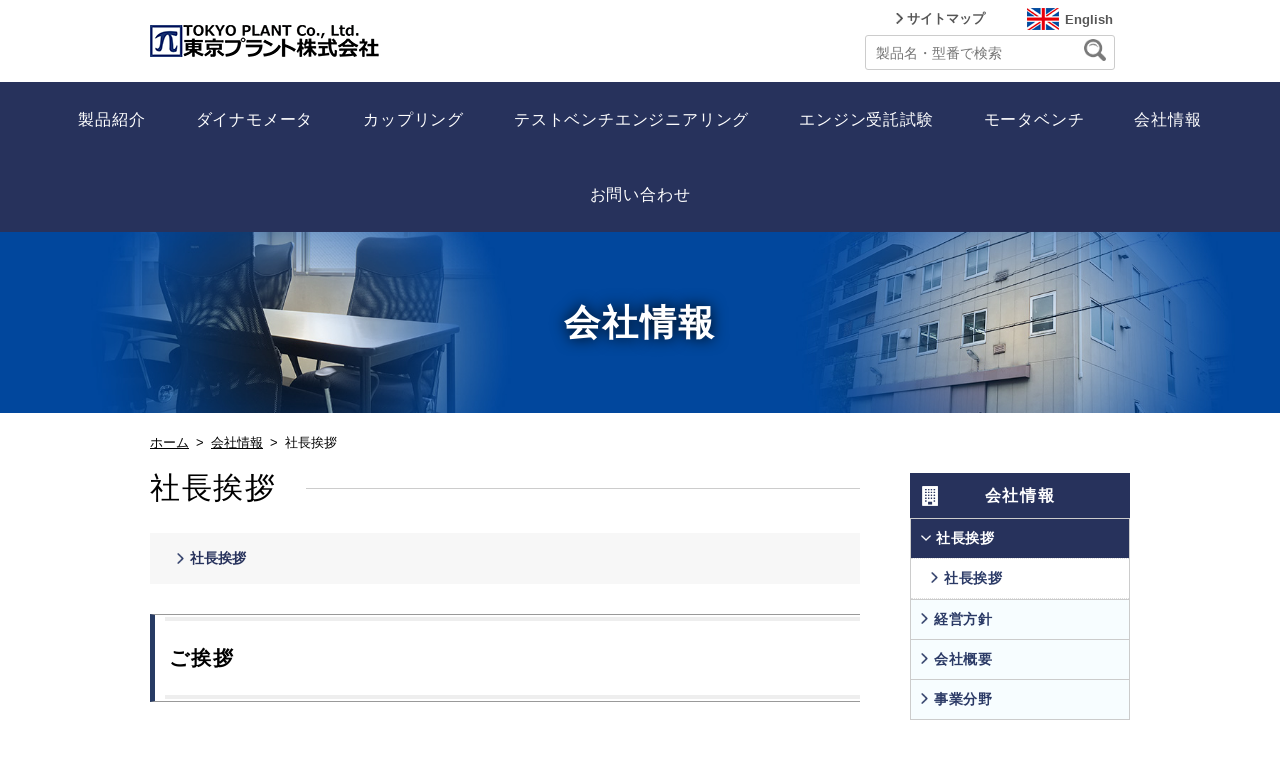

--- FILE ---
content_type: text/html; charset=UTF-8
request_url: https://www.tokyo-plant.co.jp/company_detail/ceo/
body_size: 52697
content:
<!DOCTYPE html>
<html lang="ja">
<head>
	<meta charset="UTF-8">

<meta http-equiv="X-UA-Compatible" content="IE=edge,chrome=1">
<meta name="viewport" content="width=device-width">
<link rel="stylesheet" type="text/css" href="/assets/css/common.css">
<link rel="stylesheet" type="text/css" href="/assets/css/bxslider.min.css">
<script type="text/javascript" src="/assets/js/vender.js"></script>
<script type="text/javascript" src="/assets/js/common.js"></script>
<script type="text/javascript" src="/assets/js/bxslider.min.js"></script>
<link rel="icon" href="/assets/favicon.ico">
<meta name="description" content="お客様の動力計、モータ、ドライブトレイン、軸継手などの開発から生産に必要なテストシステム、テストベッドエンジニアリング、エンジン受託試験の提供をしております。">
<meta name="keywords" content="東京プラント,動力計,軸継手,エンジン受託試験,テストベンチ,テストベッドエンジニアリング">
	<style>img:is([sizes="auto" i], [sizes^="auto," i]) { contain-intrinsic-size: 3000px 1500px }</style>
	
		<!-- All in One SEO 4.8.5 - aioseo.com -->
		<title>社長挨拶 - 東京プラント株式会社</title>
	<meta name="description" content="お客様の『モノづくり』をサポート 弊社は1948年より、約77年間、機長年に渡りエンジンとドライブトレイン向け" />
	<meta name="robots" content="max-image-preview:large" />
	<link rel="canonical" href="https://www.tokyo-plant.co.jp/company_detail/ceo/" />
	<meta name="generator" content="All in One SEO (AIOSEO) 4.8.5" />
		<meta property="og:locale" content="ja_JP" />
		<meta property="og:site_name" content="東京プラント株式会社 - Advanced Test System and Test Bed Engineering Professional" />
		<meta property="og:type" content="article" />
		<meta property="og:title" content="社長挨拶 - 東京プラント株式会社" />
		<meta property="og:description" content="お客様の『モノづくり』をサポート 弊社は1948年より、約77年間、機長年に渡りエンジンとドライブトレイン向け" />
		<meta property="og:url" content="https://www.tokyo-plant.co.jp/company_detail/ceo/" />
		<meta property="article:published_time" content="2017-07-13T06:30:08+00:00" />
		<meta property="article:modified_time" content="2025-03-07T08:05:31+00:00" />
		<meta name="twitter:card" content="summary_large_image" />
		<meta name="twitter:title" content="社長挨拶 - 東京プラント株式会社" />
		<meta name="twitter:description" content="お客様の『モノづくり』をサポート 弊社は1948年より、約77年間、機長年に渡りエンジンとドライブトレイン向け" />
		<script type="application/ld+json" class="aioseo-schema">
			{"@context":"https:\/\/schema.org","@graph":[{"@type":"BreadcrumbList","@id":"https:\/\/www.tokyo-plant.co.jp\/company_detail\/ceo\/#breadcrumblist","itemListElement":[{"@type":"ListItem","@id":"https:\/\/www.tokyo-plant.co.jp#listItem","position":1,"name":"\u30db\u30fc\u30e0","item":"https:\/\/www.tokyo-plant.co.jp","nextItem":{"@type":"ListItem","@id":"https:\/\/www.tokyo-plant.co.jp\/company\/greeting\/#listItem","name":"\u793e\u9577\u6328\u62f6"}},{"@type":"ListItem","@id":"https:\/\/www.tokyo-plant.co.jp\/company\/greeting\/#listItem","position":2,"name":"\u793e\u9577\u6328\u62f6","item":"https:\/\/www.tokyo-plant.co.jp\/company\/greeting\/","nextItem":{"@type":"ListItem","@id":"https:\/\/www.tokyo-plant.co.jp\/company\/%e7%a4%be%e9%95%b7%e6%8c%a8%e6%8b%b6\/#listItem","name":"\u793e\u9577\u6328\u62f6"},"previousItem":{"@type":"ListItem","@id":"https:\/\/www.tokyo-plant.co.jp#listItem","name":"\u30db\u30fc\u30e0"}},{"@type":"ListItem","@id":"https:\/\/www.tokyo-plant.co.jp\/company\/%e7%a4%be%e9%95%b7%e6%8c%a8%e6%8b%b6\/#listItem","position":3,"name":"\u793e\u9577\u6328\u62f6","item":"https:\/\/www.tokyo-plant.co.jp\/company\/%e7%a4%be%e9%95%b7%e6%8c%a8%e6%8b%b6\/","nextItem":{"@type":"ListItem","@id":"https:\/\/www.tokyo-plant.co.jp\/company\/%e7%a4%be%e9%95%b7%e6%8c%a8%e6%8b%b6-%e7%a4%be%e9%95%b7%e6%8c%a8%e6%8b%b6\/#listItem","name":"\u793e\u9577\u6328\u62f6"},"previousItem":{"@type":"ListItem","@id":"https:\/\/www.tokyo-plant.co.jp\/company\/greeting\/#listItem","name":"\u793e\u9577\u6328\u62f6"}},{"@type":"ListItem","@id":"https:\/\/www.tokyo-plant.co.jp\/company\/%e7%a4%be%e9%95%b7%e6%8c%a8%e6%8b%b6-%e7%a4%be%e9%95%b7%e6%8c%a8%e6%8b%b6\/#listItem","position":4,"name":"\u793e\u9577\u6328\u62f6","item":"https:\/\/www.tokyo-plant.co.jp\/company\/%e7%a4%be%e9%95%b7%e6%8c%a8%e6%8b%b6-%e7%a4%be%e9%95%b7%e6%8c%a8%e6%8b%b6\/","nextItem":{"@type":"ListItem","@id":"https:\/\/www.tokyo-plant.co.jp\/company_detail\/ceo\/#listItem","name":"\u793e\u9577\u6328\u62f6"},"previousItem":{"@type":"ListItem","@id":"https:\/\/www.tokyo-plant.co.jp\/company\/%e7%a4%be%e9%95%b7%e6%8c%a8%e6%8b%b6\/#listItem","name":"\u793e\u9577\u6328\u62f6"}},{"@type":"ListItem","@id":"https:\/\/www.tokyo-plant.co.jp\/company_detail\/ceo\/#listItem","position":5,"name":"\u793e\u9577\u6328\u62f6","previousItem":{"@type":"ListItem","@id":"https:\/\/www.tokyo-plant.co.jp\/company\/%e7%a4%be%e9%95%b7%e6%8c%a8%e6%8b%b6-%e7%a4%be%e9%95%b7%e6%8c%a8%e6%8b%b6\/#listItem","name":"\u793e\u9577\u6328\u62f6"}}]},{"@type":"Organization","@id":"https:\/\/www.tokyo-plant.co.jp\/#organization","name":"\u6771\u4eac\u30d7\u30e9\u30f3\u30c8\u682a\u5f0f\u4f1a\u793e","description":"Advanced Test System and Test Bed Engineering Professional","url":"https:\/\/www.tokyo-plant.co.jp\/"},{"@type":"WebPage","@id":"https:\/\/www.tokyo-plant.co.jp\/company_detail\/ceo\/#webpage","url":"https:\/\/www.tokyo-plant.co.jp\/company_detail\/ceo\/","name":"\u793e\u9577\u6328\u62f6 - \u6771\u4eac\u30d7\u30e9\u30f3\u30c8\u682a\u5f0f\u4f1a\u793e","description":"\u304a\u5ba2\u69d8\u306e\u300e\u30e2\u30ce\u3065\u304f\u308a\u300f\u3092\u30b5\u30dd\u30fc\u30c8 \u5f0a\u793e\u306f1948\u5e74\u3088\u308a\u3001\u7d0477\u5e74\u9593\u3001\u6a5f\u9577\u5e74\u306b\u6e21\u308a\u30a8\u30f3\u30b8\u30f3\u3068\u30c9\u30e9\u30a4\u30d6\u30c8\u30ec\u30a4\u30f3\u5411\u3051","inLanguage":"ja","isPartOf":{"@id":"https:\/\/www.tokyo-plant.co.jp\/#website"},"breadcrumb":{"@id":"https:\/\/www.tokyo-plant.co.jp\/company_detail\/ceo\/#breadcrumblist"},"datePublished":"2017-07-13T15:30:08+09:00","dateModified":"2025-03-07T17:05:31+09:00"},{"@type":"WebSite","@id":"https:\/\/www.tokyo-plant.co.jp\/#website","url":"https:\/\/www.tokyo-plant.co.jp\/","name":"\u6771\u4eac\u30d7\u30e9\u30f3\u30c8\u682a\u5f0f\u4f1a\u793e","description":"Advanced Test System and Test Bed Engineering Professional","inLanguage":"ja","publisher":{"@id":"https:\/\/www.tokyo-plant.co.jp\/#organization"}}]}
		</script>
		<!-- All in One SEO -->

<script type="text/javascript">
/* <![CDATA[ */
window._wpemojiSettings = {"baseUrl":"https:\/\/s.w.org\/images\/core\/emoji\/16.0.1\/72x72\/","ext":".png","svgUrl":"https:\/\/s.w.org\/images\/core\/emoji\/16.0.1\/svg\/","svgExt":".svg","source":{"concatemoji":"https:\/\/www.tokyo-plant.co.jp\/wp\/wp-includes\/js\/wp-emoji-release.min.js?ver=6.8.3"}};
/*! This file is auto-generated */
!function(s,n){var o,i,e;function c(e){try{var t={supportTests:e,timestamp:(new Date).valueOf()};sessionStorage.setItem(o,JSON.stringify(t))}catch(e){}}function p(e,t,n){e.clearRect(0,0,e.canvas.width,e.canvas.height),e.fillText(t,0,0);var t=new Uint32Array(e.getImageData(0,0,e.canvas.width,e.canvas.height).data),a=(e.clearRect(0,0,e.canvas.width,e.canvas.height),e.fillText(n,0,0),new Uint32Array(e.getImageData(0,0,e.canvas.width,e.canvas.height).data));return t.every(function(e,t){return e===a[t]})}function u(e,t){e.clearRect(0,0,e.canvas.width,e.canvas.height),e.fillText(t,0,0);for(var n=e.getImageData(16,16,1,1),a=0;a<n.data.length;a++)if(0!==n.data[a])return!1;return!0}function f(e,t,n,a){switch(t){case"flag":return n(e,"\ud83c\udff3\ufe0f\u200d\u26a7\ufe0f","\ud83c\udff3\ufe0f\u200b\u26a7\ufe0f")?!1:!n(e,"\ud83c\udde8\ud83c\uddf6","\ud83c\udde8\u200b\ud83c\uddf6")&&!n(e,"\ud83c\udff4\udb40\udc67\udb40\udc62\udb40\udc65\udb40\udc6e\udb40\udc67\udb40\udc7f","\ud83c\udff4\u200b\udb40\udc67\u200b\udb40\udc62\u200b\udb40\udc65\u200b\udb40\udc6e\u200b\udb40\udc67\u200b\udb40\udc7f");case"emoji":return!a(e,"\ud83e\udedf")}return!1}function g(e,t,n,a){var r="undefined"!=typeof WorkerGlobalScope&&self instanceof WorkerGlobalScope?new OffscreenCanvas(300,150):s.createElement("canvas"),o=r.getContext("2d",{willReadFrequently:!0}),i=(o.textBaseline="top",o.font="600 32px Arial",{});return e.forEach(function(e){i[e]=t(o,e,n,a)}),i}function t(e){var t=s.createElement("script");t.src=e,t.defer=!0,s.head.appendChild(t)}"undefined"!=typeof Promise&&(o="wpEmojiSettingsSupports",i=["flag","emoji"],n.supports={everything:!0,everythingExceptFlag:!0},e=new Promise(function(e){s.addEventListener("DOMContentLoaded",e,{once:!0})}),new Promise(function(t){var n=function(){try{var e=JSON.parse(sessionStorage.getItem(o));if("object"==typeof e&&"number"==typeof e.timestamp&&(new Date).valueOf()<e.timestamp+604800&&"object"==typeof e.supportTests)return e.supportTests}catch(e){}return null}();if(!n){if("undefined"!=typeof Worker&&"undefined"!=typeof OffscreenCanvas&&"undefined"!=typeof URL&&URL.createObjectURL&&"undefined"!=typeof Blob)try{var e="postMessage("+g.toString()+"("+[JSON.stringify(i),f.toString(),p.toString(),u.toString()].join(",")+"));",a=new Blob([e],{type:"text/javascript"}),r=new Worker(URL.createObjectURL(a),{name:"wpTestEmojiSupports"});return void(r.onmessage=function(e){c(n=e.data),r.terminate(),t(n)})}catch(e){}c(n=g(i,f,p,u))}t(n)}).then(function(e){for(var t in e)n.supports[t]=e[t],n.supports.everything=n.supports.everything&&n.supports[t],"flag"!==t&&(n.supports.everythingExceptFlag=n.supports.everythingExceptFlag&&n.supports[t]);n.supports.everythingExceptFlag=n.supports.everythingExceptFlag&&!n.supports.flag,n.DOMReady=!1,n.readyCallback=function(){n.DOMReady=!0}}).then(function(){return e}).then(function(){var e;n.supports.everything||(n.readyCallback(),(e=n.source||{}).concatemoji?t(e.concatemoji):e.wpemoji&&e.twemoji&&(t(e.twemoji),t(e.wpemoji)))}))}((window,document),window._wpemojiSettings);
/* ]]> */
</script>
<style id='wp-emoji-styles-inline-css' type='text/css'>

	img.wp-smiley, img.emoji {
		display: inline !important;
		border: none !important;
		box-shadow: none !important;
		height: 1em !important;
		width: 1em !important;
		margin: 0 0.07em !important;
		vertical-align: -0.1em !important;
		background: none !important;
		padding: 0 !important;
	}
</style>
<link rel='stylesheet' id='wp-block-library-css' href='https://www.tokyo-plant.co.jp/wp/wp-includes/css/dist/block-library/style.min.css?ver=6.8.3' type='text/css' media='all' />
<style id='classic-theme-styles-inline-css' type='text/css'>
/*! This file is auto-generated */
.wp-block-button__link{color:#fff;background-color:#32373c;border-radius:9999px;box-shadow:none;text-decoration:none;padding:calc(.667em + 2px) calc(1.333em + 2px);font-size:1.125em}.wp-block-file__button{background:#32373c;color:#fff;text-decoration:none}
</style>
<style id='global-styles-inline-css' type='text/css'>
:root{--wp--preset--aspect-ratio--square: 1;--wp--preset--aspect-ratio--4-3: 4/3;--wp--preset--aspect-ratio--3-4: 3/4;--wp--preset--aspect-ratio--3-2: 3/2;--wp--preset--aspect-ratio--2-3: 2/3;--wp--preset--aspect-ratio--16-9: 16/9;--wp--preset--aspect-ratio--9-16: 9/16;--wp--preset--color--black: #000000;--wp--preset--color--cyan-bluish-gray: #abb8c3;--wp--preset--color--white: #ffffff;--wp--preset--color--pale-pink: #f78da7;--wp--preset--color--vivid-red: #cf2e2e;--wp--preset--color--luminous-vivid-orange: #ff6900;--wp--preset--color--luminous-vivid-amber: #fcb900;--wp--preset--color--light-green-cyan: #7bdcb5;--wp--preset--color--vivid-green-cyan: #00d084;--wp--preset--color--pale-cyan-blue: #8ed1fc;--wp--preset--color--vivid-cyan-blue: #0693e3;--wp--preset--color--vivid-purple: #9b51e0;--wp--preset--gradient--vivid-cyan-blue-to-vivid-purple: linear-gradient(135deg,rgba(6,147,227,1) 0%,rgb(155,81,224) 100%);--wp--preset--gradient--light-green-cyan-to-vivid-green-cyan: linear-gradient(135deg,rgb(122,220,180) 0%,rgb(0,208,130) 100%);--wp--preset--gradient--luminous-vivid-amber-to-luminous-vivid-orange: linear-gradient(135deg,rgba(252,185,0,1) 0%,rgba(255,105,0,1) 100%);--wp--preset--gradient--luminous-vivid-orange-to-vivid-red: linear-gradient(135deg,rgba(255,105,0,1) 0%,rgb(207,46,46) 100%);--wp--preset--gradient--very-light-gray-to-cyan-bluish-gray: linear-gradient(135deg,rgb(238,238,238) 0%,rgb(169,184,195) 100%);--wp--preset--gradient--cool-to-warm-spectrum: linear-gradient(135deg,rgb(74,234,220) 0%,rgb(151,120,209) 20%,rgb(207,42,186) 40%,rgb(238,44,130) 60%,rgb(251,105,98) 80%,rgb(254,248,76) 100%);--wp--preset--gradient--blush-light-purple: linear-gradient(135deg,rgb(255,206,236) 0%,rgb(152,150,240) 100%);--wp--preset--gradient--blush-bordeaux: linear-gradient(135deg,rgb(254,205,165) 0%,rgb(254,45,45) 50%,rgb(107,0,62) 100%);--wp--preset--gradient--luminous-dusk: linear-gradient(135deg,rgb(255,203,112) 0%,rgb(199,81,192) 50%,rgb(65,88,208) 100%);--wp--preset--gradient--pale-ocean: linear-gradient(135deg,rgb(255,245,203) 0%,rgb(182,227,212) 50%,rgb(51,167,181) 100%);--wp--preset--gradient--electric-grass: linear-gradient(135deg,rgb(202,248,128) 0%,rgb(113,206,126) 100%);--wp--preset--gradient--midnight: linear-gradient(135deg,rgb(2,3,129) 0%,rgb(40,116,252) 100%);--wp--preset--font-size--small: 13px;--wp--preset--font-size--medium: 20px;--wp--preset--font-size--large: 36px;--wp--preset--font-size--x-large: 42px;--wp--preset--spacing--20: 0.44rem;--wp--preset--spacing--30: 0.67rem;--wp--preset--spacing--40: 1rem;--wp--preset--spacing--50: 1.5rem;--wp--preset--spacing--60: 2.25rem;--wp--preset--spacing--70: 3.38rem;--wp--preset--spacing--80: 5.06rem;--wp--preset--shadow--natural: 6px 6px 9px rgba(0, 0, 0, 0.2);--wp--preset--shadow--deep: 12px 12px 50px rgba(0, 0, 0, 0.4);--wp--preset--shadow--sharp: 6px 6px 0px rgba(0, 0, 0, 0.2);--wp--preset--shadow--outlined: 6px 6px 0px -3px rgba(255, 255, 255, 1), 6px 6px rgba(0, 0, 0, 1);--wp--preset--shadow--crisp: 6px 6px 0px rgba(0, 0, 0, 1);}:where(.is-layout-flex){gap: 0.5em;}:where(.is-layout-grid){gap: 0.5em;}body .is-layout-flex{display: flex;}.is-layout-flex{flex-wrap: wrap;align-items: center;}.is-layout-flex > :is(*, div){margin: 0;}body .is-layout-grid{display: grid;}.is-layout-grid > :is(*, div){margin: 0;}:where(.wp-block-columns.is-layout-flex){gap: 2em;}:where(.wp-block-columns.is-layout-grid){gap: 2em;}:where(.wp-block-post-template.is-layout-flex){gap: 1.25em;}:where(.wp-block-post-template.is-layout-grid){gap: 1.25em;}.has-black-color{color: var(--wp--preset--color--black) !important;}.has-cyan-bluish-gray-color{color: var(--wp--preset--color--cyan-bluish-gray) !important;}.has-white-color{color: var(--wp--preset--color--white) !important;}.has-pale-pink-color{color: var(--wp--preset--color--pale-pink) !important;}.has-vivid-red-color{color: var(--wp--preset--color--vivid-red) !important;}.has-luminous-vivid-orange-color{color: var(--wp--preset--color--luminous-vivid-orange) !important;}.has-luminous-vivid-amber-color{color: var(--wp--preset--color--luminous-vivid-amber) !important;}.has-light-green-cyan-color{color: var(--wp--preset--color--light-green-cyan) !important;}.has-vivid-green-cyan-color{color: var(--wp--preset--color--vivid-green-cyan) !important;}.has-pale-cyan-blue-color{color: var(--wp--preset--color--pale-cyan-blue) !important;}.has-vivid-cyan-blue-color{color: var(--wp--preset--color--vivid-cyan-blue) !important;}.has-vivid-purple-color{color: var(--wp--preset--color--vivid-purple) !important;}.has-black-background-color{background-color: var(--wp--preset--color--black) !important;}.has-cyan-bluish-gray-background-color{background-color: var(--wp--preset--color--cyan-bluish-gray) !important;}.has-white-background-color{background-color: var(--wp--preset--color--white) !important;}.has-pale-pink-background-color{background-color: var(--wp--preset--color--pale-pink) !important;}.has-vivid-red-background-color{background-color: var(--wp--preset--color--vivid-red) !important;}.has-luminous-vivid-orange-background-color{background-color: var(--wp--preset--color--luminous-vivid-orange) !important;}.has-luminous-vivid-amber-background-color{background-color: var(--wp--preset--color--luminous-vivid-amber) !important;}.has-light-green-cyan-background-color{background-color: var(--wp--preset--color--light-green-cyan) !important;}.has-vivid-green-cyan-background-color{background-color: var(--wp--preset--color--vivid-green-cyan) !important;}.has-pale-cyan-blue-background-color{background-color: var(--wp--preset--color--pale-cyan-blue) !important;}.has-vivid-cyan-blue-background-color{background-color: var(--wp--preset--color--vivid-cyan-blue) !important;}.has-vivid-purple-background-color{background-color: var(--wp--preset--color--vivid-purple) !important;}.has-black-border-color{border-color: var(--wp--preset--color--black) !important;}.has-cyan-bluish-gray-border-color{border-color: var(--wp--preset--color--cyan-bluish-gray) !important;}.has-white-border-color{border-color: var(--wp--preset--color--white) !important;}.has-pale-pink-border-color{border-color: var(--wp--preset--color--pale-pink) !important;}.has-vivid-red-border-color{border-color: var(--wp--preset--color--vivid-red) !important;}.has-luminous-vivid-orange-border-color{border-color: var(--wp--preset--color--luminous-vivid-orange) !important;}.has-luminous-vivid-amber-border-color{border-color: var(--wp--preset--color--luminous-vivid-amber) !important;}.has-light-green-cyan-border-color{border-color: var(--wp--preset--color--light-green-cyan) !important;}.has-vivid-green-cyan-border-color{border-color: var(--wp--preset--color--vivid-green-cyan) !important;}.has-pale-cyan-blue-border-color{border-color: var(--wp--preset--color--pale-cyan-blue) !important;}.has-vivid-cyan-blue-border-color{border-color: var(--wp--preset--color--vivid-cyan-blue) !important;}.has-vivid-purple-border-color{border-color: var(--wp--preset--color--vivid-purple) !important;}.has-vivid-cyan-blue-to-vivid-purple-gradient-background{background: var(--wp--preset--gradient--vivid-cyan-blue-to-vivid-purple) !important;}.has-light-green-cyan-to-vivid-green-cyan-gradient-background{background: var(--wp--preset--gradient--light-green-cyan-to-vivid-green-cyan) !important;}.has-luminous-vivid-amber-to-luminous-vivid-orange-gradient-background{background: var(--wp--preset--gradient--luminous-vivid-amber-to-luminous-vivid-orange) !important;}.has-luminous-vivid-orange-to-vivid-red-gradient-background{background: var(--wp--preset--gradient--luminous-vivid-orange-to-vivid-red) !important;}.has-very-light-gray-to-cyan-bluish-gray-gradient-background{background: var(--wp--preset--gradient--very-light-gray-to-cyan-bluish-gray) !important;}.has-cool-to-warm-spectrum-gradient-background{background: var(--wp--preset--gradient--cool-to-warm-spectrum) !important;}.has-blush-light-purple-gradient-background{background: var(--wp--preset--gradient--blush-light-purple) !important;}.has-blush-bordeaux-gradient-background{background: var(--wp--preset--gradient--blush-bordeaux) !important;}.has-luminous-dusk-gradient-background{background: var(--wp--preset--gradient--luminous-dusk) !important;}.has-pale-ocean-gradient-background{background: var(--wp--preset--gradient--pale-ocean) !important;}.has-electric-grass-gradient-background{background: var(--wp--preset--gradient--electric-grass) !important;}.has-midnight-gradient-background{background: var(--wp--preset--gradient--midnight) !important;}.has-small-font-size{font-size: var(--wp--preset--font-size--small) !important;}.has-medium-font-size{font-size: var(--wp--preset--font-size--medium) !important;}.has-large-font-size{font-size: var(--wp--preset--font-size--large) !important;}.has-x-large-font-size{font-size: var(--wp--preset--font-size--x-large) !important;}
:where(.wp-block-post-template.is-layout-flex){gap: 1.25em;}:where(.wp-block-post-template.is-layout-grid){gap: 1.25em;}
:where(.wp-block-columns.is-layout-flex){gap: 2em;}:where(.wp-block-columns.is-layout-grid){gap: 2em;}
:root :where(.wp-block-pullquote){font-size: 1.5em;line-height: 1.6;}
</style>
<link rel='stylesheet' id='fancybox-css' href='https://www.tokyo-plant.co.jp/wp/wp-content/plugins/easy-fancybox/fancybox/1.5.4/jquery.fancybox.min.css?ver=6.8.3' type='text/css' media='screen' />
<script type="text/javascript" src="https://www.tokyo-plant.co.jp/wp/wp-includes/js/jquery/jquery.min.js?ver=3.7.1" id="jquery-core-js"></script>
<script type="text/javascript" src="https://www.tokyo-plant.co.jp/wp/wp-includes/js/jquery/jquery-migrate.min.js?ver=3.4.1" id="jquery-migrate-js"></script>
<link rel="https://api.w.org/" href="https://www.tokyo-plant.co.jp/wp-json/" /><link rel="EditURI" type="application/rsd+xml" title="RSD" href="https://www.tokyo-plant.co.jp/wp/xmlrpc.php?rsd" />
<meta name="generator" content="WordPress 6.8.3" />
<link rel='shortlink' href='https://www.tokyo-plant.co.jp/?p=134' />
<link rel="alternate" title="oEmbed (JSON)" type="application/json+oembed" href="https://www.tokyo-plant.co.jp/wp-json/oembed/1.0/embed?url=https%3A%2F%2Fwww.tokyo-plant.co.jp%2Fcompany_detail%2Fceo%2F" />
<link rel="alternate" title="oEmbed (XML)" type="text/xml+oembed" href="https://www.tokyo-plant.co.jp/wp-json/oembed/1.0/embed?url=https%3A%2F%2Fwww.tokyo-plant.co.jp%2Fcompany_detail%2Fceo%2F&#038;format=xml" />
</head>
<body>

<header class="headerGlobal">
<div class="wrapper">
	<a href="/"><img src="/assets/images/header-logo.png" alt="東京プラント株式会社"></a>
	<a href="/sitemap/" class="sitemap">サイトマップ</a>
	<a href="/english/" class="language"><img src="/english/assets/images/icon-en.png" alt="English"><span>English</span></a>
	<div class="headerGlobal-right">
		
		<form role="search" method="get" id="searchform" action="/" >
			<input type="text" value="" name="s" placeholder="製品名・型番で検索">
			<button type="submit"><img src="/assets/images/icon-search.png"></button>
		</form>
		<!--<a href="/english/"><img src="/assets/images/icon-us.png" alt="English"></a>-->
			
	</div>
</div>
</header>

<nav class="navGlobal">
	<ul>
		<li><a href="/products/" >製品紹介</a></li>
		<li><a href="/products/dynamometer/">ダイナモメータ</a></li>
		<li><a href="/shaft/">カップリング</a></li>
		<li><a href="/company_detail/test_bench_engineering/">テストベンチエンジニアリング</a></li>
		<li><a href="/ts/">エンジン受託試験</a></li>
    <li><a href="/products/motor/">モータベンチ</a></li>
		<li><a href="/company/">会社情報</a></li>
		<!--<li><a href="/faq_detail/top/">よくある質問</a></li>-->
		<li><a href="/contact/" >お問い合わせ</a></li>
	</ul>
</nav>
<h1 class="contentsTitle contentsTitle-company">会社情報  </h1>
<div class="wrapper mt-m">

			

	<div class="topicpath">
		<ul>
			<li><a href="/">ホーム</a></li>
		  	<li><a href="/company/">会社情報</a></li>
			<li>社長挨拶 </li>
		</ul>
	</div>
	<div class="pages">
	<div class="cols mt-m">
		<div class="col-main">
			<div class="titleLine">
				<h2>社長挨拶</h2>
			</div>
			
			<nav class="navDetail">
				<ul>
				  																										<li class="current"><a href="https://www.tokyo-plant.co.jp/company_detail/ceo/">社長挨拶</a></li>
															</ul>
			</nav>

				<!--<div class="title"><p>社長挨拶</p></div>-->

			<div class="su-heading su-heading-style-default su-heading-align-left" id="" style="font-size:13px;margin-bottom:20px"><div class="su-heading-inner">ご挨拶</div></div>
<p><img loading="lazy" decoding="async" class="wp-image-7996 alignright" src="https://www.tokyo-plant.co.jp/wp/wp-content/uploads/massage.png" alt="" width="240" height="44" srcset="https://www.tokyo-plant.co.jp/wp/wp-content/uploads/massage.png 921w, https://www.tokyo-plant.co.jp/wp/wp-content/uploads/massage-300x55.png 300w, https://www.tokyo-plant.co.jp/wp/wp-content/uploads/massage-768x141.png 768w" sizes="auto, (max-width: 240px) 100vw, 240px" /></p>
<p><strong><span style="font-size: 18pt;">お客様の『モノづくり』をサポート</span></strong></p>
<p>弊社は1948年より、約77年間、機長年に渡りエンジンとドライブトレイン向けのテストシステムの研究、開発、設計、製造、販売をグローバルに展開しております。<br />
現在はパワートレインエンジニアリング事業（エンジンとドライブトレインの受託試験）と、テストベンチエンジニアリング事業（主にテストシステムの提供）の２つの主要事業で成り立っております。</p>
<p>多くのお客様、ご関係者の皆様のご愛顧とご指導を賜り、心より感謝申し上げます。</p>
<p>特に昨今はカーボンニュートラルとSDGsの背景もあり、グローバルマーケットの自動車、産業機器分野において、環境負荷低減技術の研究・開発と生産への投資が盛んになっております。こういった中、多くのお客様から高度なテストシステムのご要求が増えております。<br />
弊社は自社、及び業務提携先との連携体制により、従来からあるエンジン（内燃機関）、ドライブトレインだけではなく、水素・水素混焼、電動化をはじめとするエネルギーの多様化への対応に追従しており、お客様の『新たなものづくり』の研究、開発から生産に必要な、仮想テストシステムと実機テストシステムも提供できます。</p>
<p>また人的資本経営を軸足として、全ての技術やソリューションの起点となる人材育成、人材マネジメントにも力を入れております。</p>
<p>今後も『お客様のものづくり』の価値を高め続けるべく、これまで以上に深くお客様の理解を深めて貢献していきたい所存で御座います。<br />
引き続き、皆様の暖かいご指導、ご鞭撻を賜わりますよう何卒宜しくお願い申し上げます。</p>
<p>&nbsp;</p>
<div class="su-row"><div class="su-column su-column-size-1-2"><div class="su-column-inner su-u-clearfix su-u-trim">
<p><strong>〇経営者略歴</strong><br />
1974年8月11日生まれ（50歳）<br />
日本大学商学部卒</p>
<p><span style="color: #000080;">〇2003年8月</span>　東京プラント株式会社　入社<br />
<span style="color: #000080;">〇2009年1月</span>　現職就任<br />
<span style="color: #000080;">〇2014年4月</span>　　　　　　　　　　　　　　　　　　　　　　　　　　　　　　　　　　　　　　　　　　　　　　　　　　　　　　　　　　　　　　　　　D2T JAPAN株式会社　代表取締役社長<br />
（FEV社に買収され、現在閉鎖済）<br />
<span style="color: #000080;">〇2023年3月</span>　　　　　　　　　　　　　　　　　　　　　　　　　　　　　　　　　　　　　　　　　　　　　　　　　　　　　　　　　　　　グロービス経営大学院（MBA）卒業<br />
<span style="color: #000080;">〇2024年1月</span>　　　　　　　　　　　　　　　　　　　　　　　　　　　　　　　　　　　　　　　　　　　　　　　　　　　　　　　　　　　　　　　　　　　ビジネススクール　　　　　　　　　　　　　　　　　　　　　　　　　　　　　　　　　　　　　　スタートアップ・アドバイザー・アカデミー （SAA）卒業　守屋賞受賞<br />
<span style="color: #000080;">〇2024年7月　</span>　　　　　　　　　　　　　　　　　　　　　　　　　　　　　　　　　　　　　　　　　　　　　　　　　　　　　　　　　　　　子会社　　　　　　　　　　　　　　　　　　　　　　　　　　　　　　　　　　　　　　　　　　　　　　Tokyo Plant SENEGAL-SARL CEOを兼任<br />
<span style="color: #000080;">〇2024年 12月</span>　　　　　　　　　　　　　　　　　　　　　　　　　　　　　　　　　　　　　　　　　　　　　　　　　　　　　　　　　　　　　G2プロジェクト参画　　　　　　　　　　　　　　　　　　　　　　　　　　　　　　　　　　　　　　　　　　　　　　　　　　　　　　　　　　長岡技術科学大学 大学院 博士課程にて　　　　　　　　　　　　　　　　　　　　　　　　　　　　特別講師として講義</p>
</div></div>
<div class="su-column su-column-size-1-2"><div class="su-column-inner su-u-clearfix su-u-trim">
<p><img loading="lazy" decoding="async" class="wp-image-7994 alignright" style="width: 200px;" src="https://www.tokyo-plant.co.jp/wp/wp-content/uploads/tanaka-shacho.png" alt="" width="200" height="227" /></p>
<p style="text-align: left; padding-top: 10px; padding-bottom: 0;">　　　　　　　東京プラント株式会社</p>
<p style="text-align: left;">　　　　　　　代表取締役 兼 CEO　田中 清弘</p>
</div></div> </div>
<p>&nbsp;</p>
  
		</div>
		<div class="col-side">
			<h2><img src="/assets/images/icon-company.png" alt="">会社情報</h2>
<nav class="sideNav">
	<ul>
									<li>
					<span>社長挨拶</span>
					<ul>
																											<li><a href="https://www.tokyo-plant.co.jp/company/%e7%a4%be%e9%95%b7%e6%8c%a8%e6%8b%b6/">社長挨拶</a></li>
																			<li></li>
					</ul>
				</li>
												<li><a href="https://www.tokyo-plant.co.jp/company/management_policy/">経営方針</a></li>
												<li><a href="https://www.tokyo-plant.co.jp/company/company_summary/">会社概要</a></li>
												<li><a href="https://www.tokyo-plant.co.jp/company/business_areas/">事業分野</a></li>
												<li><a href="https://www.tokyo-plant.co.jp/company/company_technologies/">弊社の技術</a></li>
												<li><a href="https://www.tokyo-plant.co.jp/company/partners_wanted/">パートナー募集</a></li>
												<li><a href="https://www.tokyo-plant.co.jp/company/recuruit/">求人情報</a></li>
												<li><a href="https://www.tokyo-plant.co.jp/company/%e5%89%b5%e6%a5%ad%e8%80%85%e3%81%ae%e5%8e%9f%e7%82%b9/">創業者の原点</a></li>
						</ul>
</nav>
			<div class="sideBanners">
	<ul>
		<li><a href="/company/recuruit/"><img src="/assets/images/banner-recruit.jpg" alt="求人情報"></a></li>
		<li><a href="/contact/"><img src="/assets/images/banner-inq.jpg" alt="お問い合わせ"></a></li>
		<li><a href="/catalog/"><img src="/assets/images/banner-catalog.jpg" alt="製品カタログダウンロード"></a></li>
		<li><a href="/used/"><img src="/assets/images/banner-trade-in.jpg" alt="中古品下取り・買取サポート"></a></li>
	</ul>
</div>		</div>
	</div>
	</div></div>

<footer class="footerGlobal">
	<div class="footerGlobal-pagetop">
		<span id="pagetop"><img src="/assets/images/icon-pagetop.png"></span>
	</div>
	<div class="wrapper">
		<!--<div class="footerGlobal-links">
			<a href="/sitemap/">サイトマップ</a>
		</div>-->
		<p class="footerGlobal-copyright">Copyright &copy; TOKYO PLANT CO.,LTD</p>
		<p class="footerGlobal-policy"><a class="" href="/policy/">プライバシーポリシー</a></p>
	</div>
</footer>

<script type="speculationrules">
{"prefetch":[{"source":"document","where":{"and":[{"href_matches":"\/*"},{"not":{"href_matches":["\/wp\/wp-*.php","\/wp\/wp-admin\/*","\/wp\/wp-content\/uploads\/*","\/wp\/wp-content\/*","\/wp\/wp-content\/plugins\/*","\/wp\/wp-content\/themes\/tokyoplant\/*","\/*\\?(.+)"]}},{"not":{"selector_matches":"a[rel~=\"nofollow\"]"}},{"not":{"selector_matches":".no-prefetch, .no-prefetch a"}}]},"eagerness":"conservative"}]}
</script>
<link rel='stylesheet' id='su-shortcodes-css' href='https://www.tokyo-plant.co.jp/wp/wp-content/plugins/shortcodes-ultimate/includes/css/shortcodes.css?ver=7.4.5' type='text/css' media='all' />
<script type="text/javascript" src="https://www.tokyo-plant.co.jp/wp/wp-content/plugins/easy-fancybox/vendor/purify.min.js?ver=6.8.3" id="fancybox-purify-js"></script>
<script type="text/javascript" id="jquery-fancybox-js-extra">
/* <![CDATA[ */
var efb_i18n = {"close":"Close","next":"Next","prev":"Previous","startSlideshow":"Start slideshow","toggleSize":"Toggle size"};
/* ]]> */
</script>
<script type="text/javascript" src="https://www.tokyo-plant.co.jp/wp/wp-content/plugins/easy-fancybox/fancybox/1.5.4/jquery.fancybox.min.js?ver=6.8.3" id="jquery-fancybox-js"></script>
<script type="text/javascript" id="jquery-fancybox-js-after">
/* <![CDATA[ */
var fb_timeout, fb_opts={'autoScale':true,'showCloseButton':true,'margin':20,'pixelRatio':'false','centerOnScroll':true,'enableEscapeButton':true,'overlayShow':true,'hideOnOverlayClick':true,'overlayColor':'#000','overlayOpacity':0.8,'minViewportWidth':320,'minVpHeight':320,'disableCoreLightbox':'true','enableBlockControls':'true','fancybox_openBlockControls':'true' };
if(typeof easy_fancybox_handler==='undefined'){
var easy_fancybox_handler=function(){
jQuery([".nolightbox","a.wp-block-file__button","a.pin-it-button","a[href*='pinterest.com\/pin\/create']","a[href*='facebook.com\/share']","a[href*='twitter.com\/share']"].join(',')).addClass('nofancybox');
jQuery('a.fancybox-close').on('click',function(e){e.preventDefault();jQuery.fancybox.close()});
/* IMG */
						var unlinkedImageBlocks=jQuery(".wp-block-image > img:not(.nofancybox,figure.nofancybox>img)");
						unlinkedImageBlocks.wrap(function() {
							var href = jQuery( this ).attr( "src" );
							return "<a href='" + href + "'></a>";
						});
var fb_IMG_select=jQuery('a[href*=".jpg" i]:not(.nofancybox,li.nofancybox>a,figure.nofancybox>a),area[href*=".jpg" i]:not(.nofancybox),a[href*=".jpeg" i]:not(.nofancybox,li.nofancybox>a,figure.nofancybox>a),area[href*=".jpeg" i]:not(.nofancybox),a[href*=".png" i]:not(.nofancybox,li.nofancybox>a,figure.nofancybox>a),area[href*=".png" i]:not(.nofancybox),a[href*=".webp" i]:not(.nofancybox,li.nofancybox>a,figure.nofancybox>a),area[href*=".webp" i]:not(.nofancybox)');
fb_IMG_select.addClass('fancybox image');
var fb_IMG_sections=jQuery('.gallery,.wp-block-gallery,.tiled-gallery,.wp-block-jetpack-tiled-gallery,.ngg-galleryoverview,.ngg-imagebrowser,.nextgen_pro_blog_gallery,.nextgen_pro_film,.nextgen_pro_horizontal_filmstrip,.ngg-pro-masonry-wrapper,.ngg-pro-mosaic-container,.nextgen_pro_sidescroll,.nextgen_pro_slideshow,.nextgen_pro_thumbnail_grid,.tiled-gallery');
fb_IMG_sections.each(function(){jQuery(this).find(fb_IMG_select).attr('rel','gallery-'+fb_IMG_sections.index(this));});
jQuery('a.fancybox,area.fancybox,.fancybox>a').each(function(){jQuery(this).fancybox(jQuery.extend(true,{},fb_opts,{'transition':'elastic','easingIn':'easeOutBack','easingOut':'easeInBack','opacity':false,'hideOnContentClick':false,'titleShow':true,'titlePosition':'over','titleFromAlt':true,'showNavArrows':true,'enableKeyboardNav':true,'cyclic':false,'mouseWheel':'true'}))});
/* YouTube */
jQuery('a[href*="youtu.be/" i],area[href*="youtu.be/" i],a[href*="youtube.com/" i],area[href*="youtube.com/" i]' ).filter(function(){return this.href.match(/\/(?:youtu\.be|watch\?|embed\/)/);}).not('.nofancybox,li.nofancybox>a').addClass('fancybox-youtube');
jQuery('a.fancybox-youtube,area.fancybox-youtube,.fancybox-youtube>a').each(function(){jQuery(this).fancybox(jQuery.extend(true,{},fb_opts,{'type':'iframe','width':640,'height':360,'keepRatio':1,'aspectRatio':1,'titleShow':false,'titlePosition':'float','titleFromAlt':true,'onStart':function(a,i,o){var splitOn=a[i].href.indexOf("?");var urlParms=(splitOn>-1)?a[i].href.substring(splitOn):"";o.allowfullscreen=(urlParms.indexOf("fs=0")>-1)?false:true;o.href=a[i].href.replace(/https?:\/\/(?:www\.)?youtu(?:\.be\/([^\?]+)\??|be\.com\/watch\?(.*(?=v=))v=([^&]+))(.*)/gi,"https://www.youtube.com/embed/$1$3?$2$4&autoplay=1");}}))});
};};
jQuery(easy_fancybox_handler);jQuery(document).on('post-load',easy_fancybox_handler);
/* ]]> */
</script>
<script type="text/javascript" src="https://www.tokyo-plant.co.jp/wp/wp-content/plugins/easy-fancybox/vendor/jquery.mousewheel.min.js?ver=3.1.13" id="jquery-mousewheel-js"></script>

<!-- Shortcodes Ultimate custom CSS - start -->
<style type="text/css">
/*		Tabs + Tab
---------------------------------------------------------------*/

.su-tabs {
	margin: 0 0 1.5em 0;
	padding: 3px;
	-webkit-border-radius: 3px;
	-moz-border-radius: 3px;
	border-radius: 3px;
	background: #eee;
}
.su-tabs-nav span {
	display: inline-block;
	margin-right: 3px;
	padding: 10px 15px;
	font-size: 13px;
	min-height: 40px;
	line-height: 20px;
	-webkit-border-top-left-radius: 3px;
	-moz-border-radius-topleft: 3px;
	border-top-left-radius: 3px;
	-webkit-border-top-right-radius: 3px;
	-moz-border-radius-topright: 3px;
	border-top-right-radius: 3px;
	color: #333;
	cursor: pointer;
	-webkit-transition: all .2s;
	-moz-transition: all .2s;
	-o-transition: all .2s;
	transition: all .2s;
}
.su-tabs-nav span:hover { background: #f5f5f5; }
.su-tabs-nav span.su-tabs-current { background: #fff; cursor: default; }
.su-tabs-nav span.su-tabs-disabled {
	opacity: 0.5;
	filter: alpha(opacity=50);
	cursor: default;
}
.su-tabs-pane {
	padding: 15px;
	font-size: 13px;
	-webkit-border-bottom-right-radius: 3px;
	-moz-border-radius-bottomright: 3px;
	border-bottom-right-radius: 3px;
	-webkit-border-bottom-left-radius: 3px;
	-moz-border-radius-bottomleft: 3px;
	border-bottom-left-radius: 3px;
	background: #fff;
	color: #333;
}
.su-tabs-vertical:before,
.su-tabs-vertical:after {
	content: " ";
	display: table;
}
.su-tabs-vertical:after { clear: both; }
.su-tabs-vertical .su-tabs-nav {
	float: left;
	width: 30%;
}
.su-tabs-vertical .su-tabs-nav span {
	display: block;
	margin-right: 0;
	-webkit-border-radius: 0;
	-moz-border-radius: 0;
	border-radius: 0;
	-webkit-border-top-left-radius: 3px;
	-moz-border-radius-topleft: 3px;
	border-top-left-radius: 3px;
	-webkit-border-bottom-left-radius: 3px;
	-moz-border-radius-bottomleft: 3px;
	border-bottom-left-radius: 3px;
}
.su-tabs-vertical .su-tabs-panes {
	float: left;
	width: 70%;
}
.su-tabs-vertical .su-tabs-pane {
	-webkit-border-radius: 0;
	-moz-border-radius: 0;
	border-radius: 0;
	-webkit-border-top-right-radius: 3px;
	-webkit-border-bottom-right-radius: 3px;
	-moz-border-radius-topright: 3px;
	-moz-border-radius-bottomright: 3px;
	border-top-right-radius: 3px;
	border-bottom-right-radius: 3px;
}
.su-tabs-nav,
.su-tabs-nav span,
.su-tabs-panes,
.su-tabs-pane {
	-webkit-box-sizing: border-box !important;
	-moz-box-sizing: border-box !important;
	box-sizing: border-box !important;
}
/* Styles for screens that are less than 768px */
@media only screen and (max-width: 768px) {
	.su-tabs-nav span { display: block; }
	.su-tabs-vertical .su-tabs-nav {
		float: none;
		width: auto;
	}
	.su-tabs-vertical .su-tabs-panes {
		float: none;
		width: auto;
	}
}


/*		Row + Column
---------------------------------------------------------------*/

.su-row {
	clear: both;
	zoom: 1;
	margin-bottom: 1.5em;
}
.su-row:before,
.su-row:after {
	display: table;
	content: "";
}
.su-row:after { clear: both; }
.su-column {
	  zoom: 1; /* float解除 for IE6/7  */
	display: block;
	margin: 0 2% 2% 0%;
	float: left;
	-webkit-box-sizing: border-box;
	-moz-box-sizing: border-box;
	box-sizing: border-box;
}
.su-column-last { margin-right: 0; text-align: right !important;}
.su-row .su-column.su-column-size-1-1 { margin-left: 0; margin-right: 0; }
.su-row .su-column:first-child { margin-left: 0; }
.su-column-centered {
	margin-right: auto !important;
	margin-left: auto !important;
	float: none !important;
}
.su-column:after{clear: both;}
.su-column img,
.su-column iframe,
.su-column object,
.su-column embed { max-width: 100%; }
.su-column img{width:auto;max-width: 350px;}

.cols .col-main .su-column-size-1-2 img{ /*max-width: 365px;*/max-width: 100%;width: 100%;}
.cols .col-main .su-column-size-1-3 img{ /*max-width: 222px;*/max-width: 100%;width: 100%;}
.cols .col-main .su-column-size-2-3 img{ /*max-width: 620px;*/max-width: 100%;width: 100%;}
.cols .col-main .su-column-size-1-4 img{ /*max-width: 222px;*/max-width: 100%;width: 100%;}
.cols .col-main .su-column-size-2-4 img{ /*max-width: 222px;*/max-width: 100%;width: 100%;}
.cols .col-main .su-column-size-3-4 img{ /*max-width: 222px;*/max-width: 100%;width: 100%;}
.cols .col-main .su-column-size-1-5 img{ /*max-width: 620px;*/max-width: 100%;width: 100%;}
.cols .col-main .su-column-size-2-5 img{ /*max-width: 620px;*/max-width: 100%;width: 100%;}
.cols .col-main .su-column-size-3-5 img{ /*max-width: 620px;*/max-width: 100%;width: 100%;}
.cols .col-main .su-column-size-4-5 img{ /*max-width: 620px;*/max-width: 100%;width: 100%;}
.cols .col-main .su-column-size-1-6 img{ /*max-width: 620px;*/max-width: 100%;width: 100%;}
.cols .col-main .su-column-size-2-6 img{ /*max-width: 620px;*/max-width: 100%;width: 100%;}
.cols .col-main .su-column-size-3-6 img{ /*max-width: 620px;*/max-width: 100%;width: 100%;}
.cols .col-main .su-column-size-4-6 img{ /*max-width: 620px;*/max-width: 100%;width: 100%;}
.cols .col-main .su-column-size-5-6 img{ /*max-width: 620px;*/max-width: 100%;width: 100%;}
.cols .col-main .su-column-size-1-7 img{ /*max-width: 620px;*/max-width: 100%;width: 100%;}
.cols .col-main .su-column-size-2-7 img{ /*max-width: 620px;*/max-width: 100%;width: 100%;}
.cols .col-main .su-column-size-3-7 img{ /*max-width: 620px;*/max-width: 100%;width: 100%;}
.cols .col-main .su-column-size-4-7 img{ /*max-width: 620px;*/max-width: 100%;width: 100%;}
.cols .col-main .su-column-size-5-7 img{ /*max-width: 620px;*/max-width: 100%;width: 100%;}
.cols .col-main .su-column-size-6-7 img{ /*max-width: 620px;*/max-width: 100%;width: 100%;}

@media only screen {
	[class*="su-column"] + [class*="su-column"]:last-child { float: right;text-align: right;}
}
.su-column-size-1-1 { width: 97%; }
.su-column-size-1-2 { width: 48%;}
.su-column-size-1-3 { width: 30.66%; }
.su-column-size-2-3 { width: 65.33%; }
.su-column-size-1-4 { width: 24%; }
.su-column-size-2-4 { width: 48%; }
.su-column-size-3-4 { width: 72%; }
.su-column-size-1-5 { width: 19.8%; }
.su-column-size-2-5 { width: 38.6%; }
.su-column-size-3-5 { width: 56.4%; }
.su-column-size-4-5 { width: 76.2%; }
.su-column-size-1-6 { width: 10.33%; }
.su-column-size-2-6 { width: 31.66%; }
.su-column-size-3-6 { width: 48%; }
.su-column-size-4-6 { width: 63%; }
.su-column-size-5-6 { width: 79.66%; }
.su-column-size-1-7 { width: 13%; }
.su-column-size-2-7 { width: 26%; }
.su-column-size-3-7 { width: 42%; }
.su-column-size-4-7 { width: 54%; }
.su-column-size-5-7 { width: 69%; }
.su-column-size-6-7 { width: 82%; }

.su-column-inner  p.alignCenter {margin-left: 0;display: block;
    width: 100%;}

div.su-column:last-child{float: right;text-align: right !important;/*margin-right: 0;*/}
/* Styles for screens that are less than 768px
@media only screen and (max-width: 768px) {
	.su-column {
		width: 100% !important;
		margin: 0 0 1.5em 0 !important;
		float: none !important;
	}
	.su-row .su-column:last-child {
		margin-bottom: 0 !important;
	}
}
 */


/*		Common margin resets for box elements
---------------------------------------------------------------*/
.su-column-inner > *:first-child{margin-left: 15px;}
.su-column-inner > *:first-child,
.su-accordion > *:first-child,
.su-spoiler-content > *:first-child,
.su-service-content > *:first-child,
.su-box-content > *:first-child,
.su-note-inner > *:first-child,
.su-expand-content > *:first-child,
.su-lightbox-content > *:first-child { margin-top: 0; }
.su-column-inner > *:last-child,
.su-tabs-pane > *:last-child,
.su-accordion > *:last-child,
.su-spoiler-content > *:last-child,
.su-service-content > *:last-child,
.su-box-content > *:last-child,
.su-note-inner > *:last-child,
.su-expand-content > *:last-child,
.su-lightbox-content > *:last-child { margin-bottom: 0; }

/*** Shortcodes Ultimate - content elements ***/

/*		Heading
---------------------------------------------------------------*/
.su-heading{clear: both;}
.su-heading-style-default {
	clear: both;
	margin-top: 25px;
	    border-left: 5px solid #273B64;
    padding-left: 10px;
    letter-spacing: .1em;
}
.su-heading-style-default .su-heading-inner {
	font-size: 2rem;
    padding-left: 10px;
    letter-spacing: .1em;
	    font-weight: bold;

}
.su-heading.su-heading-align-left { text-align: left; }
.su-heading.su-heading-align-left .su-heading-inner { padding-left: 0.2em; }
.su-heading.su-heading-align-right { text-align: right; }
.su-heading.su-heading-align-right .su-heading-inner { padding-right: 0.2em; }
.su-heading.su-heading-align-center { text-align: center; }


/*		Frame
---------------------------------------------------------------*/

.su-frame,
.su-frame-inner { display: block; }
.su-frame-align-left {
	float: left;
	margin: 0 1em 1em 0;
}
.su-frame-align-center {
	float: none;
	margin: 1em auto;
}
.su-frame-align-right {
	float: right;
	margin: 0 0 1em 1em;
}
.su-frame img {
	display: block !important;
	float: none !important;
	padding: 0 !important;
	margin: 0 !important;
	border: none !important;
	box-shadow: none !important;
}
.su-frame-style-default {
	padding: 2px;
	border: 1px solid #999;
	background: #fff;
	-webkit-box-shadow: 1px 1px 4px #ccc;
	-moz-box-shadow: 1px 1px 4px #ccc;
	box-shadow: 1px 1px 4px #ccc;
}
.su-frame-style-default .su-frame-inner {
	padding: 2px;
	border: 4px solid #eee;
}

/*		List
---------------------------------------------------------------*/

.su-list ul {
	list-style: none !important;
	margin: 0 0 1.5em 0 !important;
	padding: 0 !important;
}
.su-list ul li {
	position: relative;
	list-style-type: none !important;
	display: block !important;
	line-height: 1.4em;
	margin: 0 !important;
	padding: 0px 0 4px .0 !important;
}
.su-list ul li:before{content:"・";}
.su-list ul li > img {
	position: absolute;
	left: 0;
	top: 4px;
	width: 1.3em;
	height: 1.3em;
	padding: 0;
	margin: 0;
	border: none;
}
.su-list ul li i {
	display: none;
}

/*		Button
---------------------------------------------------------------*/

.su-button {
	display: inline-block !important;
	text-align: center;
	text-decoration: none !important;
	box-sizing: content-box !important;
	-moz-box-sizing: content-box !important;
	-webkit-box-sizing: content-box !important;
	transition: all .2s;
	-o-transition: all .2s;
	-ie-transition: all .2s;
	-moz-transition: all .2s;
	-webkit-transition: all .2s;
}
.su-button-wide {
	display: block !important;
	margin: 1em 0;
}
.su-button-center { text-align: center;padding-left: 17px; }
.su-button span {
	display: block !important;
	text-decoration: none !important;
	box-sizing: content-box !important;
	-moz-box-sizing: content-box !important;
	-webkit-box-sizing: content-box !important;
	transition: all .2s;
	-o-transition: all .2s;
	-ie-transition: all .2s;
	-moz-transition: all .2s;
	-webkit-transition: all .2s;
    color: #27325c;
    border-radius: 5px;
    font-size: 1.4rem !important;
    padding: 15px 70px !important;
    display: inline-block;
    position: relative;
    line-height: 1!important;
    transition: background-color 0.2s linear, color 0.2s linear;}

.su-button span:before{

content: "";
    width: 50px;
    height: 18px;
    background-image: url(/assets/images/icon-button-arrow.png);
    display: block;
    position: absolute;
    right: 20px;
    top: 50%;
    -webkit-transform: translateY(-50%);
    transform: translateY(-50%);
}
.su-button img {
	border: none !important;
	vertical-align: middle !important;
	margin: -0.2em 0.4em 0 -0.3em !important;
	box-shadow: none !important;
	-moz-box-shadow: none !important;
	-webkit-box-shadow: none !important;
}
.su-button i {
	display: inline-block;
	width: 1em;
	height: 1em;
	margin: 0 0.5em 0 0 !important;
	text-align: center;
	line-height: 1em;
}
.su-button.su-button-float-icon img { margin: 0 0.5em !important }
.su-button small {
	display: block;
	margin: -0.2em 0 0 0;
	color: inherit;
	text-align: center;
	font-style: normal;
	font-size: 0.8em;
	line-height: 1;
	opacity: 0.7;
	filter: alpha(opacity=70);
}
@media screen and (max-width: 768px) {
	.su-button span {
		padding-top: 0.25em !important;
		padding-bottom: 0.25em !important;
		line-height: 1.2 !important;
	}
	.su-button small {
		margin-top: 0.2em !important;
	}
}
.su-button-style-default {
	border-width: 1px;
	border-style: solid;
}
.su-button-style-default:hover {
	-ms-filter: "progid:DXImageTransform.Microsoft.Alpha(Opacity=70)";
	filter: alpha(opacity=70);
	-moz-opacity: 0.7;
	-khtml-opacity: 0.7;
	opacity: 0.7;
}
.su-button-style-default span {
	border-top-width: 1px;
	border-bottom-width: 1px;
	border-top-style: solid;
	border-bottom-style: solid;
}
.su-button-style-flat,
.su-button-style-flat span { border: none }
.su-button-style-flat span { position: relative }
.su-button-style-flat:hover span { top: 1px }
.su-button-style-ghost { background: transparent !important; }
.su-button-style-ghost span {
	border-width: 3px;
	border-style: solid;
}
.su-button-style-ghost:hover span { border-color: inherit !important; }
.su-button-style-soft span { background: 0 -20px url('../images/styles/style-soft.png') repeat-x }
.su-button-style-soft:hover span { background: 0 0 url('../images/styles/style-soft.png') repeat-x }
.su-button-style-glass span { background: 0 50% url('../images/styles/style-glass.png') repeat-x }
.su-button-style-glass:hover span { background: 100% 50% url('../images/styles/style-glass.png') repeat-x }
.su-button-style-bubbles span { background: 0 50% url('../images/styles/style-bubbles.png') no-repeat }
.su-button-style-bubbles:hover span { background: -710px 50% url('../images/styles/style-bubbles.png') no-repeat }
.su-button-style-noise span { background: 0 0 url('../images/styles/style-noise.png') repeat-x }
.su-button-style-noise:hover span { background: 0 0 url('../images/styles/style-noise.png') repeat-x }
.su-button-style-stroked span {
	margin: 1px;
	border: 1px dashed #fff !important;
}
.su-button-style-stroked:hover span {
	-ms-filter: "progid:DXImageTransform.Microsoft.Alpha(Opacity=70)";
	filter: alpha(opacity=70);
	-moz-opacity: 0.7;
	-khtml-opacity: 0.7;
	opacity: 0.7;
}
.su-button-style-3d {
	border-bottom-style: solid;
	border-bottom-width: 6px;
}
.su-button-style-3d span {
	border-bottom-style: solid;
	border-bottom-width: 1px;
}
.su-button-style-3d:hover {
	position: relative;
	top: 3px;
	border-bottom-width: 3px;
}

/*		Table
---------------------------------------------------------------*/

.su-table table {
	width: 100% !important;
	margin: 0 0 1.5em 0 !important;
	border-collapse: collapse !important;
	font-size: 1.34rem;
	border: 1px solid #ccc !important;
}
.su-table th {
	vertical-align: middle;
    text-align: center;
    font-weight: bold;
    padding: .6em !important;
    font-size: 1.1em !important;
    /* font-weight: normal !important; */
    color: #fff;
	border: 1px solid #ccc !important;
    background: #525253;
	line-height: 1.3;	
}
.su-table table td { text-align: left;
	vertical-align: middle;
	/*padding: 0.5em .8em !important;*/
	padding: 0em .5em !important;
	border: 1px solid #ccc !important;
	background: #fff !important;
}
.su-table table td p{padding-bottom:0;font-size:13px;}
.su-table table td.vt{vertical-align: top;}
.su-table table tr:nth-of-type(odd) td { background: #f7f7f7 !important }
.su-table table td img{width:100%/*height:100%;*/}
.su-table table td a{font-weight: bold;text-align: center;display: block;}
.su-table table td a:hover{text-decoration: underline !important;}
</style>
<!-- Shortcodes Ultimate custom CSS - end -->

</body>
</html>


--- FILE ---
content_type: text/css
request_url: https://www.tokyo-plant.co.jp/assets/css/common.css
body_size: 59308
content:
@charset "UTF-8";
@import url("https://fonts.googleapis.com/css?family=Roboto:400,700");

html,
body,
div,
span,
applet,
object,
iframe,
h1,
h2,
h3,
h4,
h5,
h6,
p,
blockquote,
pre,
a,
abbr,
acronym,
address,
big,
cite,
code,
del,
dfn,
em,
img,
ins,
kbd,
q,
s,
samp,
small,
strike,
strong,
sub,
sup,
tt,
var,
b,
u,
i,
center,
dl,
dt,
dd,
ol,
ul,
li,
fieldset,
form,
label,
legend,
/*table, caption, tbody, tfoot, thead, tr, th, td,*/
article,
aside,
canvas,
details,
embed,
figure,
figcaption,
footer,
header,
hgroup,
menu,
nav,
output,
ruby,
section,
summary,
time,
mark,
audio,
video {
  margin: 0;
  padding: 0;
  border: 0;
  font-style: normal;
  font-size: 100%;
  vertical-align: baseline;
}

sup {
  font-size: 10px;
  vertical-align: top;
}

article,
aside,
details,
figcaption,
figure,
footer,
header,
hgroup,
menu,
nav,
section {
  display: block;
}

html {
  overflow-y: scroll;
}

blockquote,
q {
  quotes: none;
}

blockquote:before,
blockquote:after,
q:before,
q:after {
  content: '';
  content: none;
}

input,
textarea {
  margin: 0;
  padding: 0;
}

/*
ol, ul {
  list-style: none;
}*/

table {
  border-collapse: collapse;
  border-spacing: 0;
}

caption,
th {
  text-align: left;
}

a:focus {
  outline: none;
}

/*
base
-----------*/
@font-face {
  font-family: "YuGothic M";
  src: local(YuGothic-Medium), local(Yu Gothic Medium), local(YuGothic-Regular);
}

html {
  font-size: 62.5%;
}

body {
  background-color: #ffffff;
  font-family: "游ゴシック体", YuGothic, "游ゴシック Medium", "YuGothic M", "ヒラギノ角ゴ Pro W3", "Hiragino Kaku Gothic Pro", "メイリオ", Meiryo, sans-serif;
  -webkit-font-smoothing: antialiased;
  color: #000;
  line-height: 1.6;
  -webkit-text-size-adjust: 100%;
  min-width: 1000px;
}

input,
button {
  font-family: "游ゴシック体", YuGothic, "游ゴシック Medium", "YuGothic M", "ヒラギノ角ゴ Pro W3", "Hiragino Kaku Gothic Pro", "メイリオ", Meiryo, sans-serif;
}

button {
  -webkit-appearance: none;
  -moz-appearance: none;
  appearance: none;
  background-color: inherit;
  border: 0;
  cursor: pointer;
  transition: opacity 0.1s linear;
}

button:hover {
  opacity: 0.7;
}

input[type="text"],
input[type="password"],
textarea {
  border: 1px solid #ccc;
  font-size: 1.3rem;
  box-sizing: border-box;
  padding: 5px 10px;
}

input[type="number"]::-webkit-inner-spin-button,
input[type="number"]::-webkit-outer-spin-button {
  -webkit-appearance: none;
  margin: 0;
}

input[type="number"] {
  -moz-appearance: textfield;
}

h1,
h2,
h3,
h4 {
  -webkit-font-feature-settings: "palt";
  font-feature-settings: "palt";
}

a {
  color: #000;
  text-decoration: none;
}

p {
  font-size: 1.5rem;
}

img {
  vertical-align: bottom;
}

label {
  cursor: pointer;
}

label input[type="radio"],
label input[type="checkbox"] {
  margin-right: 5px;
}

.headerGlobal {
  padding: 25px 0;
  background-color: #fff;
}

.sitemap {
  font-weight: bold;
  position: absolute;

  right: 145px;
  top: -16px;
  top: -16px;
  font-size: 13px;
  background-image: url(../images/icon-link-black.png);
  background-repeat: no-repeat;
  background-size: 7px auto;
  background-position: 0 45%;
  padding-left: 11px;
  color: #565656;
}

.headerGlobal .headerGlobal-right {
  position: absolute;
  right: 0;
  top: 10px;
}

.headerGlobal .headerGlobal-right form {
  display: inline-block;
  vertical-align: middle;
  margin-right: 15px;
  position: relative;
}

.headerGlobal .headerGlobal-right input {
  width: 250px;
  font-size: 1.4rem;
  padding: 0 10px;
  border-radius: 3px;
  vertical-align: middle;
  height: 3.5rem;
}

.headerGlobal .headerGlobal-right img {
  vertical-align: middle;
}

.headerGlobal .headerGlobal-right button {
  position: absolute;
  right: 3px;
  top: 3px;
  background-color: #fff;
}

.headerGlobal .headerGlobal-right button img {
  width: 22px;
}

.headerGlobal .headerGlobal-right a:hover {
  transition: opacity 0.1s linear;
}

.headerGlobal .headerGlobal-right a:hover:hover {
  opacity: 0.7;
}

.headerGlobal .language {
  position: absolute;
  right: 17px;
  top: -17px;
  color: #565656;
  font-weight: bold;
}

.headerGlobal .language span {
  font-size: 13px;
  padding-left: 6px;
}

.headerGlobal .language:hover {
  text-decoration: underline;
}

.cols {
  display: -webkit-flex;
  display: -ms-flexbox;
  display: flex;
}

.cols .col-main {
  width: 760px;
  box-sizing: border-box;
  padding-right: 50px;
}

.cols .col-main img {
  max-width: 678px;
}

.cols .col-main iframe {
  display: block;
}

.cols .col-main iframe,
.cols .col-main .wp-video {
  margin: 0px auto 10px;
}

.cols .col-main .su-table iframe,
.cols .col-main .su-table .wp-video {
  margin: 10px 5px 5px;
  padding: 0;
}

.cols .col-side {
  width: 220px;
}

.cols .col-side ul,
.cols .col-side ol {
  list-style: none;
}


.cols .col-side h2 {
  background-color: #27325c;
  color: #fff;
  font-size: 16px;
  position: relative;
  text-align: center;
  padding: 10px;
  letter-spacing: .1em;
  margin-top: 30px;
}

.cols .col-side h2.title-gray {
  background-color: #525252;
}

.cols .col-side h2:first-child {
  margin-top: 0;
}

.cols .col-side h2 img {
  height: 20px;
  position: absolute;
  left: 10px;
  top: 50%;
  -webkit-transform: translateY(-50%);
  transform: translateY(-50%);
}

.navGlobal {
  background-color: #27325c;
  text-align: center;
  font-size: 0;
}

.navGlobal li {
  -webkit-font-feature-settings: "palt";
  font-feature-settings: "palt";
  display: inline-block;
}

.navGlobal li a {
  display: block;
  padding: 25px 25px;
  color: #fff;
  font-size: 1.6rem;
  letter-spacing: .05em;
  position: relative;
}

.navGlobal li a:before {
  content: "";
  position: absolute;
  background-color: #fff;
  right: 0;
  bottom: 0px;
  width: 100%;
  height: 0%;
  opacity: 0.1;
  transition: height 0.3s ease-in;
}

.navGlobal li a.current:before {
  height: 100%;
}

.navGlobal li a:hover:before {
  height: 100%;
  top: 0;
  bottom: inherit;
}

.footerGlobal {
  margin-top: 80px;
  background-color: #d8d8d8;
  padding-bottom: 25px;
}

.footerGlobal .footerGlobal-pagetop {
  background-color: #484646;
  text-align: center;
}

.footerGlobal .footerGlobal-pagetop span {
  display: inline-block;
  padding: 20px;
  cursor: pointer;
}

.footerGlobal .footerGlobal-pagetop span:hover {
  opacity: 0.5;
}

.footerGlobal .footerGlobal-links {
  text-align: right;
  font-size: 1.4rem;
  margin: 20px 0 0 0;
}

.footerGlobal .footerGlobal-links a {
  background-image: url(../images/icon-link-black.png);
  background-size: 7px auto;
  background-repeat: no-repeat;
  background-position: 0 45%;
  padding-left: 13px;
  line-height: 1;
}

.footerGlobal .footerGlobal-links a:hover {
  text-decoration: underline;
}

.footerGlobal .footerGlobal-copyright {
  margin-top: 20px;
  text-align: center;
  font-size: 1.3rem;
  font-family: 'Roboto', sans-serif;
  letter-spacing: 0.05em;
}

.sideBanners {
  margin-top: 20px;
}

.sideBanners:first-child {
  margin-top: 0;
}

.sideBanners li {
  margin-top: 10px;
}

.sideBanners li:first-child {
  margin-top: 0;
}

.sideBanners li a {
  transition: opacity 0.1s linear;
}

.sideBanners li a:hover {
  opacity: 0.8;
}

.sideRelatedProducts {
  border: 1px solid #ccc;
  padding: 10px;
}

.sideRelatedProducts li {
  font-size: 1.3rem;
  line-height: 1.4;
  margin-top: 5px;
}

.sideRelatedProducts li:first-child {
  margin-top: 0;
}

.sideRelatedProducts a {
  background-image: url(../images/icon-link-blue.png);
  background-size: 5px auto;
  background-repeat: no-repeat;
  background-position: 0 0.5rem;
  padding-left: 9px;
  display: block;
}

.sideRelatedProducts a:hover {
  text-decoration: underline;
}

.sideInfo {
  font-size: 1.3rem;
}

.sideInfo li {
  border-bottom: 1px solid #ddd;
}

.sideInfo a {
  display: block;
  padding: 10px;
  transition: background-color 0.1s linear;
}

.sideInfo a:hover {
  background-color: #eee;
}

.sideInfo time {
  font-family: 'Roboto', sans-serif;
  display: block;
  font-weight: bold;
  color: #666;
}

.sideNav>ul {
  border-top: 1px solid #ccc;
}

.sideNav>ul>li {
  border-bottom: 1px solid #ccc;
  border-right: 1px solid #ccc;
  border-left: 1px solid #ccc;
}

.sideNav>ul>li a,
.sideNav>ul>li span {
  display: block;
  color: #2b3a66;
  -webkit-font-feature-settings: "palt";
  font-feature-settings: "palt";
  letter-spacing: .05em;
  line-height: 1.4;
  background-repeat: no-repeat;
}

.sideNav>ul>li>a,
.sideNav>ul>li>span {
  background-color: #f7fdff;
  font-weight: bold;
  font-size: 1.4rem;
  letter-spacing: .05em;
  padding: 10px 10px 10px 23px;
  background-image: url(../images/icon-link-blue.png);
  background-size: 7px auto;
  background-position: 10px calc(10px + 0.3rem);
  transition: background-color 0.1s linear;
}

.sideNav>ul>li>a:hover {
  background-color: #dbeff5;
}

.sideNav>ul>li>span {
  background-color: #27325c;
  color: #fff;
  background-image: url(../images/icon-link-white-bottom.png);
  background-size: 10px auto;
  background-position: 10px calc(10px + 0.6rem);
  padding-left: 25px;
}

.sideNav>ul>li>ul>li {
  font-size: 1.4rem;
  border-top: 1px dotted #ddd;
}

.sideNav>ul>li>ul>li span,
.sideNav>ul>li>ul>li a {
  padding: 10px 10px 10px 33px;
  font-weight: bold;
  background-image: url(../images/icon-link-blue.png);
  background-size: 7px auto;
  background-position: 20px calc(10px + .3rem);
}

.sideNav>ul>li>ul>li span {
  background-image: url(../images/icon-link-blue-bottom.png);
  background-size: 10px auto;
  padding-left: 35px;
  background-position: 20px calc(10px + .6rem);
}

.sideNav>ul>li>ul>li>a:hover {
  background-color: #f8f8f8;
}

.sideNav>ul>li>ul>li ul {
  padding-bottom: 10px;
}

.sideNav>ul>li>ul>li ul li a {
  font-weight: normal;
  padding-left: 49px;
  background-position: 36px 0.5rem;
  padding-top: 2px;
  padding-bottom: 2px;
}

.sideNav>ul>li>ul>li ul li a:hover {
  text-decoration: underline;
}

.contentsTitle {
  background-image: url(../images/contents-title-bg.jpg);
  background-repeat: no-repeat;
  background-position: center;
  background-color: #071925;
  background-size: cover;
  text-align: center;
  color: #fff;
  font-size: 3.6rem;
  height: 181px;
  line-height: 181px;
  letter-spacing: .05em;
  text-shadow: 0px 0px 15px #000;
}

.contentsTitle.contentsTitle-news {
  background-image: url(../images/contents-title-bg-news.jpg);
}

.contentsTitle.contentsTitle-shaft {
  background-image: url(../images/contents-title-bg-shaft.jpg);
}


.contentsTitle.contentsTitle-company {
  background-image: url(../images/contents-title-bg-company.jpg);
}



.contentsTitle.contentsTitle-ts {
  background-image: url(../images/contents-title-bg-ts.jpg);
}

.contentsTitle.contentsTitle-engineering {
  background-image: url(../images/contents-title-bg-engineering.jpg);
}

.contentsTitle.contentsTitle-faq {
  background-image: url(../images/contents-title-bg-faq.jpg);
}



.contentsTitle.contentsTitle-contact {
  background-image: url(../images/contents-title-bg-contact.jpg);
}

.topicpath {
  font-size: 0;
}

.topicpath li {
  display: inline-block;
  font-size: 1.3rem;
  margin-right: 7px;
}

.topicpath li:after {
  content: ">";
  display: inline-block;
  margin-left: 7px;
}

.topicpath li:last-child:after {
  display: none;
}

.topicpath a {
  text-decoration: underline;
}

.wrapper {
  width: 980px;
  margin-left: auto;
  margin-right: auto;
  position: relative;
}

.mv {
  text-align: center;
  background-color: #081926;
}

.titleLine {
  line-height: 1;
  position: relative;
}

.titleLine+* {
  margin-top: 30px;
}

.titleLine h2 {
  font-size: 3rem;
  font-weight: normal;
  background-color: #fff;
  position: relative;
  display: inline-block;
  padding-right: 1em;
  letter-spacing: .05em;
  z-index: 1;
}

.titleLine:before {
  font-size: 3rem;
  top: 1.5rem;
  content: "";
  border-top: 1px solid #ccc;
  display: block;
  position: absolute;
  width: 100%;
}

.titleLine p {
  font-size: 1.3rem;
  text-align: right;
  font-family: 'Roboto', sans-serif;
  letter-spacing: .08em;
  color: #999;
  position: absolute;
  right: 0;
  top: 2rem;
}

.listCategory>ul {
  font-size: 0;
  display: -webkit-flex;
  display: -ms-flexbox;
  display: flex;
  -webkit-flex-wrap: wrap;
  -ms-flex-wrap: wrap;
  flex-wrap: wrap;
  margin-left: -2.3%;
}

.listCategory>ul>li {
  box-sizing: border-box;
  background-color: #27325c;
  width: 31%;
  margin-left: 2.3%;
  border: 1px solid #27325c;
  margin-bottom: 20px;
}

.listCategory>ul>li a {
  display: block;
  font-size: 1.2rem;
  letter-spacing: .0em;
}

.listCategory>ul>li p {
  color: #fff;
  padding: 10px 10px 10px 23px;
  background-image: url(../images/icon-link-white.png);
  background-repeat: no-repeat;
  background-size: 7px auto;
  background-position: 10px 1.73rem;
  font-weight: bold;
  -webkit-font-feature-settings: "palt";
  font-feature-settings: "palt";
}

.listCategory>ul>li .img {
  background-color: #fff;
  text-align: center;
  overflow: hidden;
  height: 124px;
}

.listCategory>ul>li img {
  height: 100%;
  transition: -webkit-transform 0.3s ease;
  transition: transform 0.3s ease;
  transition: transform 0.3s ease, -webkit-transform 0.3s ease;
}

.listCategory>ul>li a:hover img {
  -webkit-transform: scale(1.1);
  transform: scale(1.1);
}

.listCategory>ul>li a:hover p {
  text-decoration: underline;
}

.listCategory.listCategory-overview li {
  background-color: #fff;
  font-size: 1.3rem;
}

.listCategory.listCategory-overview p {
  background-color: #27325c;
}

.listCategory .overview {
  background-color: #fff;
  padding: 8px;
}

.listCategory-overview ul {
  list-style: none;
}

.listCategory .overview li {
  margin-top: 5px;
  text-indent: -1em;
  padding-left: 1em;
}

.listCategory .overview li:before {
  content: "・";
}

.listCategory .overview li a {
  display: inline;
}

.listCategory .overview li a:hover {
  text-decoration: underline;
}

.listCategory .overview li:first-child {
  margin-top: 0;
}

.listProducts ul {
  list-style: none;
}

.listProducts>ul {
  display: -webkit-flex;
  display: -ms-flexbox;
  display: flex;
  -webkit-flex-wrap: wrap;
  -ms-flex-wrap: wrap;
  flex-wrap: wrap;
  margin-left: -5%;
  margin-top: -30px;
}

.listProducts>ul>li {
  width: 45%;
  margin-left: 5%;
  margin-top: 30px;
  overflow: hidden;
  list-style: none;
}

.listProducts>ul>li .listProducts-text {
  margin-top: 10px;
  float: left;
  width: 93%;
  padding-left: 10px;
  box-sizing: border-box;
  list-style: none;
}

.listProducts>ul>li .listProducts-photo {
  float: right;
  width: 50%;
  margin-top: 5px;
}

.listProducts>ul>li .listProducts-photo img {
  max-width: 100%;
}

.listProducts>ul>li h3 {
  font-size: 1.4rem;
  line-height: 1.3;
  border-bottom: 1px solid #ccc;
  padding: 7px 10px;
  color: #fff;
  background-color: #27325c;
}

.listProducts>ul>li li {
  font-size: 1.3rem;
  margin-top: 5px;
}

.listProducts>ul>li li:first-child {
  margin-top: 0;
}

.listProducts>ul>li a {
  display: block;
  background-image: url(../images/icon-link-blue.png);
  background-size: 7px auto;
  background-repeat: no-repeat;
  background-position: 0 0.3rem;
  padding-left: 13px;
}

.listProducts>ul>li a:hover {
  text-decoration: underline;
}

.newProduct {
  display: -webkit-flex;
  display: -ms-flexbox;
  display: flex;
}

.newProduct h3 {
  font-size: 2.1rem;
  font-weight: normal;
}

.newProduct p {
  margin-top: 10px;
  font-size: 1.4rem;
}

.newProduct .button {
  margin-top: 1em;
}

.newProduct .newProduct-photo {
  margin-right: 30px;
}

.newProduct .newProduct-photo img {
  max-width: 250px;
}

.button {
  border: 2px solid #27325c;
  color: #27325c;
  border-radius: 5px;
  text-align: center;
  font-size: 1.4rem;
  padding: 15px 60px;
  /* display: inline-block; */
  display: block;
  position: relative;
  width: 200px;
  margin-bottom: 20px;
  line-height: 1;
  transition: background-color 0.2s linear, color 0.2s linear;
}

.button:before {
  content: "";
  width: 24px;
  height: 18px;
  background-image: url(../images/icon-button-arrow.png);
  display: block;
  position: absolute;
  right: 20px;
  top: 50%;
  -webkit-transform: translateY(-50%);
  transform: translateY(-50%);
}

.button:hover {
  background-color: #e8eaf4;
}

.button.button-blue {
  background-color: #27325c;
  color: #fff;
}

.button.button-blue:before {
  background-image: url(../images/icon-button-arrow.png);
  background-position: -24px 0;
}

.button.button-blue:hover {
  background-color: #526094;
}

.button.button-back:before {
  right: inherit;
  left: 20px;
  -webkit-transform: scale(-1, 1) translateY(-50%);
  transform: scale(-1, 1) translateY(-50%);
}

.button-small {
  display: inline-block;
  padding: 10px;
  background-color: #27325c;
  border-radius: 3px;
  color: #fff;
  cursor: pointer;
  font-size: 1.4rem;
  line-height: 1;
}

.button-small:hover {
  background-color: #526094;
}

.buttons {
  text-align: center;
}

.buttons .button {
  margin: 20px auto;
}

.navDetail {
  background-color: #f7f7f7;
  padding: 10px 0 10px 10px;
  margin-bottom: 30px;

}

.navDetail ul {
  text-indent: 0 !important;
  padding-left: 0 !important;
}

.navDetail li {
  font-size: 1.4rem;
  display: inline-block;
  line-height: .8;
  margin-right: 10px;
  text-indent: 0 !important;
  padding-left: 0 !important;
}

.navDetail a {
  display: block;
  background-image: url(../images/icon-link-blue.png);
  background-size: 7px auto;
  background-repeat: no-repeat;
  background-position: 0 48%;
  padding: 10px 15px 10px 13px;
  color: #333;
}

.navDetail a:hover {
  text-decoration: underline;
}

.sectionTitle {
  border-left: 5px solid #273B64;
  font-size: 2rem;
  padding-left: 10px;
  letter-spacing: .1em;
}

.sectionTitle+* {
  margin-top: 10px;
}

.listNews li {
  font-size: 1.4rem;
  display: -webkit-flex;
  display: -ms-flexbox;
  display: flex;
  margin-top: 10px;
  border-top: 1px dotted #ccc;
  padding-top: 10px;
}

.listNews li:first-child {
  margin-top: 0;
  border-top: 0;
  padding-top: 0;
}

.listNews time {
  width: 18%;
}

.listNews p {
  width: 82%;

}

.cols .col-main .listNews p {
  padding-bottom: 0;
}

.listNews a {
  background-image: url(../images/icon-link-blue.png);
  background-size: 7px auto;
  background-repeat: no-repeat;
  background-position: 0 0.7rem;
  padding-left: 10px;
  display: block;
}

.listNews a:hover {
  text-decoration: underline;
}

.detailFigure figcaption {
  text-align: center;
  font-size: 1.3rem;
  margin-top: 5px;
  clear: both;
}

.listRelatedProducts {
  margin: 0 30px;
  clear: both;
}

.listRelatedProducts h3 {
  background-color: #525252;
  color: #fff;
  font-size: 1.8rem;
  padding: 10px;
  line-height: 1;
}

.listRelatedProducts ul {
  background-color: #f7f7f7;
  border-right: 1px solid #525252;
  border-left: 1px solid #525252;
}

.listRelatedProducts li {
  border-bottom: 1px solid #525252;
  padding: 10px;
}

.listRelatedProducts a {
  white-space: nowrap;
  display: block;
  font-size: 1.5rem;
  padding-left: 13px;
  background-image: url(../images/icon-link-blue.png);
  background-size: 7px auto;
  background-repeat: no-repeat;
  background-position: 0 48%;
}

.listRelatedProducts a:hover {
  text-decoration: underline;
}

.table {
  width: 100%;
}

.table th,
.table td {
  border: 1px solid #ccc;
  padding: 15px;
  font-size: 1.4rem;
}

.table th {
  background-color: #f8f8f8;
  white-space: nowrap;
  width: 1em;
  vertical-align: middle;
  text-align: center;
}

.table.table-form .required {
  color: #f00;
  margin-left: 0.5em;
}

.table.table-form textarea {
  width: 100%;
  height: 15rem;
}

.table.table-form input[type="text"] {
  width: 100%;
}

.table.table-form .error {
  color: #f00;
  font-size: 1.3rem;
}

.listSearchResults {
  list-style-type: none;
}

.listSearchResults a:hover {
  opacity: 0.7;
}

.listSearchResults h3 {
  font-size: 2.1rem;
  font-weight: bold;
  color: #27325C;
  margin-top: 20px;
}

.listSearchResults p {
  font-size: 1.4rem;
  margin-top: 5px;
}

/*
utils
----------*/
.align-left {
  text-align: left !important;
}

.align-center {
  text-align: center !important;
}

.align-right {
  text-align: right !important;
}

.cf::after {
  content: "";
  display: table;
  clear: both;
}

.flex {
  display: -webkit-flex;
  display: -ms-flexbox;
  display: flex;
}

.mt-s {
  margin-top: 10px !important;
}

.mt-m {
  margin-top: 20px !important;
}

.mt-l {
  margin-top: 40px !important;
}

.mr-s {
  margin-right: 10px !important;
}

.mr-m {
  margin-right: 20px !important;
}

.mr-l {
  margin-right: 40px !important;
}

.ml-s {
  margin-left: 10px !important;
}

.ml-m {
  margin-left: 20px !important;
}

.ml-l {
  margin-left: 40px !important;
}

.color-red {
  color: #f00 !important;
}



.contact-input-mini {
  width: 5em !important;
}



/*single*/
.cols .col-main p {
  padding-bottom: .8em;
  clear: both;

}

.cols .col-main {
  font-size: 1.55rem;
  line-height: 1.7;
}

.pages .cols .col-main p {
  margin-left: 17px;
  /*margin-right: 17px;*/
}

.pages .cols .col-main td p {
  margin-left: 0;
  margin-right: 0;
  padding-bottom: 0;
}

.su-heading-inner+.pages .cols .col-main p strong {
  margin-left: 0 !important;
}

.no-margin {
  margin-left: 0 !important;
}

/*.indent{ padding-left:1em;text-indent:-1em;}*/
.pages .cols .col-main p a {
  color: #2b3a66;
  font-weight: bold;
}

.pages .cols .col-main p a:hover {
  text-decoration: underline !important;
}

/*.pages .cols .col-main img{width: 100%;}*/

.pages .cols .col-main ul {
  list-style: disc;
}

.pages .cols .col-main ul,
.pages .cols .col-main ol {
  padding-left: 1.3em;
  /*text-indent: -1.1em;*/
  margin-left: 17px;
  font-size: 15px;
}

.pages .cols .col-main table {
  margin-left: 17px;
}

.pages .cols .col-main ul li:before,
.pages .cols .col-main ul li:before {
  /*.content:"●";*/
  padding-right: .2em;
  font-size: 9pt;
}

.pages .cols .col-main .navDetail li:before {
  content: none;
}

.pages ul il,
.pages ol il {
  margin-left: -.5em;
}

.pages .cols .col-main .listRelatedProducts ul {
  padding-left: 0;
  text-indent: 0;
  list-style: none;
  margin-left: 0;
}

.pages .cols .col-main .listRelatedProducts li:before {
  content: none;
}

/*catalog*/
table.catalog {
  margin-left: 0;
}

table.catalog td {
  vertical-align: middle;
  text-align: center;
}

table.catalog td.thumb img {
  width: 50px;
}

table.catalog img.icon {
  width: 30px !important;
  transition: .3s ease;
}

table.catalog a {
  transition: .3s ease;
}

table.catalog a:hover {
  opacity: .8
}

.fancybox {
  position: relative;
  border: solid 1px #ccc;
  display: inline-block;
}

.fancybox:after {
  position: absolute;
  bottom: 0;
  right: 0;
  content: "＋拡大";
  background: #27325c;
  text-align: center;
  padding: .2em 0.5em .2em .3em;
  color: #fff;
  font-size: 1.3rem;
  font-weight: bold;
}


.vr-t {
  vertical-align: top !important;
}

table.category-table {
  width: 100%;
  font-size: 13px;
}

table.category-table td {
  padding: 1% 1.4% 1% 0%;
  border-bottom: solid 1px #ccc;
}


blockquote {
  display: block;
  -webkit-margin-before: 1em;
  -webkit-margin-after: 1em;
  -webkit-margin-start: 40px;
  -webkit-margin-end: 40px;
}

/* img */

.aligncenter {
  display: block;
  margin: 0 auto;
}

.alignright {
  float: right;
}

.alignleft {
  float: left;
}

img[class*="wp-image-"],
img[class*="attachment-"] {
  height: auto;
  max-width: 100%;
}

/* clearfix */

.clearfix {
  overflow: hidden;
  zoom: 1;
}

.clearfix:after {
  content: "";
  display: block;
  clear: both;
}

.pages .cols .col-main td ul,
.pages .cols .col-main td ol {
  padding-left: 0;
  font-size: 13px;
}

p.alignCenter {
  display: block;
  text-align: center;
  margin-top: -7px;
}

.cols .col-main li.current a {
  font-weight: bold;
  color: #27325c;
}


.cols .col-main .link {
  width: 49%;
  float: left;
  margin-right: 2%;
}

.cols .col-main .link a {
  position: relative;
  display: block;
  transition: .2s;
}

.cols .col-main .link a:hover {
  opacity: .8;
}

.cols .col-main .link:last-of-type {
  margin-right: 0;
}

.cols .col-main .link img {
  width: 100%;
  border: solid 1px #27325c;
  box-sizing: border-box;
}

.cols .col-main .link p {
  /* position: absolute; */
  /* top: 41%; */
  text-align: center;
  display: block;
  /* left: 2px; */
  width: 100%;
  background: #27325c;
  line-height: 1;
  padding: 1em 0;
  color: #fff;
  font-size: 1.6rem;
  border-radius: 5px;
  margin-bottom: .1em;
}

.cols .col-main .business-link {
  width: 100%;
  margin: 0 auto;
}

.cols .col-main .business-link:after {
  clear: both;
  display: table;
  content: "";
}


/*catalog*/
.cols .col-main .catalog {
  clear: both;
  margin: 1em 0;
}

.cols .col-main .catalogBox {
  padding-bottom: 6px;
  width: 18%;
  margin-right: 2%;
  float: left;
  box-sizing: content-box;
  margin-bottom: 1em;
}

.cols .col-main .catalogTitle {
  font-weight: bold;
  font-size: 12px;
  text-align: left;
}

.cols .col-main .catalogImg a {
  transition: .2s;
  display: block;
}

.cols .col-main .catalogImg a:hover {
  opacity: .8;
}

.cols .col-main .catalogImg img {
  width: 100%;
  margin: .5em auto;
  display: block;
  border: solid 1px #ccc;

}

.cols .col-main .catalogDL a {
  display: block;
  text-align: center;
  background: #273B64;
  color: #fff;
  border-radius: 5px;
  width: 90%;
  margin: 0 auto;
  font-size: 13px;
}

.cols .col-main .fileSize {
  font-size: 12px;
}

/*sitemap*/
.sitemap-page h2 {
  font-weight: normal;
  font-size: 2.2rem;
  margin: .6em 0 .2em;
}

.sitemap-page h3 {
  margin-top: 1em;
}

.sitemap-page .sitemap-box {}

.sitemap-page .pages .cols .col-main ul,
.sitemap-page .pages .cols .col-main ol {
  margin-top: 0;
  padding-left: 0;
  margin-left: 0;
  list-style: none;
}

.sitemap-page .pages .cols .col-main ul>li,
.sitemap-page .pages .cols .col-main ol>li {
  margin: 0 2.5% 0 2.5%;
}

.sitemap-page .pages .cols .col-main ul li:nth-child(2n),
.sitemap-page .pages .cols .col-main ol li:nth-child(2n) {
  margin-right: 0;
}


/*news*/
.newsIndex {
  text-align: right;
  font-size: 1.4rem;
  margin-top: 1em;
}

.newsIndex a {
  background-image: url(../images/icon-link-black.png);
  background-repeat: no-repeat;
  background-size: 7px auto;
  background-position: 0 45%;
  padding-left: 11px;
}

.newsIndex a:hover {
  text-decoration: underline;
}



/*** Shortcodes Ultimate - content elements ***/

/*		Heading
---------------------------------------------------------------*/
.su-heading {
  clear: both;
}

.su-heading-style-default {
  clear: both;
  margin-top: 25px;
  border-left: 5px solid #273B64;
  padding-left: 10px;
  letter-spacing: .1em;
}

.su-heading-style-default .su-heading-inner {
  font-size: 2rem;
  padding-left: 10px;
  letter-spacing: .1em;
  font-weight: bold;

}

.su-heading.su-heading-align-left {
  text-align: left;
}

.su-heading.su-heading-align-left .su-heading-inner {
  padding-left: 0.2em;
}

.su-heading.su-heading-align-right {
  text-align: right;
}

.su-heading.su-heading-align-right .su-heading-inner {
  padding-right: 0.2em;
}

.su-heading.su-heading-align-center {
  text-align: center;
}

/*		Divider
---------------------------------------------------------------*/

.su-divider {
  clear: both;
  border: none;
  text-align: right;
  line-height: 1;
}

.su-divider a {
  display: inline-block;
  font-size: 0.8em;
  text-decoration: none;
  outline: none;
  padding-bottom: 5px;
}

.su-divider-style-default {
  border-bottom-style: solid;
}

.su-divider-style-dotted {
  border-bottom-style: dotted;
}

.su-divider-style-dashed {
  border-bottom-style: dashed;
}

.su-divider-style-double {
  border-bottom-style: double;
}

/*		Spacer
---------------------------------------------------------------*/

.su-spacer {
  display: block;
  height: 0;
  clear: both;
  overflow: hidden;
}

.su-spacer-5 {
  height: 5px
}

.su-spacer-10 {
  height: 10px
}

.su-spacer-20 {
  height: 20px
}

.su-spacer-30 {
  height: 30px
}

.su-spacer-40 {
  height: 40px
}

/*		Highlight
---------------------------------------------------------------*/

.su-highlight {
  display: inline;
  padding: 1px 0;
}

/*		Label
---------------------------------------------------------------*/

.su-label {
  display: inline;
  margin-right: 0.3em;
  padding: 0.1em 0.3em;
  font-size: 0.8em;
  height: 0.8em;
  line-height: 0.8em;
  color: #fff;
  border-radius: 3px;
  -moz-border-radius: 3px;
  -webkit-border-radius: 3px;
}

.su-label-type-default {
  background: #999
}

.su-label-type-success {
  background: #090
}

.su-label-type-warning {
  background: #f90
}

.su-label-type-important {
  background: #f03
}

.su-label-type-black {
  background: #111
}

.su-label-type-info {
  background: #09c
}

/*		Dropcap
---------------------------------------------------------------*/

.su-dropcap {
  float: left;
  display: inline-block;
  width: 2em;
  height: 2em;
  margin: 0.2em 0.5em 0.2em 0;
  line-height: 2em;
  text-align: center;
  overflow: hidden;
  text-transform: uppercase;
}

.su-dropcap-style-default {
  color: #fff;
  background: rgb(69, 72, 77);
  /* Old browsers */
  background: -moz-linear-gradient(top, rgba(69, 72, 77, 1) 0%, rgba(0, 0, 0, 1) 100%);
  /* FF3.6+ */
  background: -webkit-gradient(linear, left top, left bottom, color-stop(0%, rgba(69, 72, 77, 1)), color-stop(100%, rgba(0, 0, 0, 1)));
  /* Chrome,Safari4+ */
  background: -webkit-linear-gradient(top, rgba(69, 72, 77, 1) 0%, rgba(0, 0, 0, 1) 100%);
  /* Chrome10+,Safari5.1+ */
  background: -o-linear-gradient(top, rgba(69, 72, 77, 1) 0%, rgba(0, 0, 0, 1) 100%);
  /* Opera 11.10+ */
  background: -ms-linear-gradient(top, rgba(69, 72, 77, 1) 0%, rgba(0, 0, 0, 1) 100%);
  /* IE10+ */
  background: linear-gradient(to bottom, rgba(69, 72, 77, 1) 0%, rgba(0, 0, 0, 1) 100%);
  /* W3C */
  filter: progid:DXImageTransform.Microsoft.gradient(startColorstr='#45484d', endColorstr='#000000', GradientType=0);
  /* IE6-9 */
  text-shadow: -1px -1px 0 #000;
  -moz-text-shadow: -1px -1px 0 #000;
  -webkit-text-shadow: -1px -1px 0 #000;
  border-radius: 50%;
  -moz-border-radius: 50%;
  -webkit-border-radius: 50%;
}

.su-dropcap-style-flat {
  background: #444;
  color: #fff;
}

.su-dropcap-style-light {
  color: #333;
  border-radius: 50%;
  -moz-border-radius: 50%;
  -webkit-border-radius: 50%;
  background: rgb(255, 255, 255);
  /* Old browsers */
  background: -moz-linear-gradient(top, rgba(255, 255, 255, 1) 0%, rgba(234, 234, 234, 1) 100%);
  /* FF3.6+ */
  background: -webkit-gradient(linear, left top, left bottom, color-stop(0%, rgba(255, 255, 255, 1)), color-stop(100%, rgba(234, 234, 234, 1)));
  /* Chrome,Safari4+ */
  background: -webkit-linear-gradient(top, rgba(255, 255, 255, 1) 0%, rgba(234, 234, 234, 1) 100%);
  /* Chrome10+,Safari5.1+ */
  background: -o-linear-gradient(top, rgba(255, 255, 255, 1) 0%, rgba(234, 234, 234, 1) 100%);
  /* Opera 11.10+ */
  background: -ms-linear-gradient(top, rgba(255, 255, 255, 1) 0%, rgba(234, 234, 234, 1) 100%);
  /* IE10+ */
  background: linear-gradient(to bottom, rgba(255, 255, 255, 1) 0%, rgba(234, 234, 234, 1) 100%);
  /* W3C */
  filter: progid:DXImageTransform.Microsoft.gradient(startColorstr='#ffffff', endColorstr='#eaeaea', GradientType=0);
  /* IE6-9 */
}

.su-dropcap-style-simple {
  width: 1em;
  height: 1em;
  line-height: 1em;
  text-align: left;
}

/*		Frame
---------------------------------------------------------------*/

.su-frame,
.su-frame-inner {
  display: block;
}

.su-frame-align-left {
  float: left;
  margin: 0 1em 1em 0;
}

.su-frame-align-center {
  float: none;
  margin: 1em auto;
}

.su-frame-align-right {
  float: right;
  margin: 0 0 1em 1em;
}

.su-frame img {
  display: block !important;
  float: none !important;
  padding: 0 !important;
  margin: 0 !important;
  border: none !important;
  box-shadow: none !important;
}

.su-frame-style-default {
  padding: 2px;
  border: 1px solid #999;
  background: #fff;
  -webkit-box-shadow: 1px 1px 4px #ccc;
  -moz-box-shadow: 1px 1px 4px #ccc;
  box-shadow: 1px 1px 4px #ccc;
}

.su-frame-style-default .su-frame-inner {
  padding: 2px;
  border: 4px solid #eee;
}

/*		List
---------------------------------------------------------------*/

.su-list ul {
  list-style: none !important;
  margin: 0 0 1.5em 0 !important;
  padding: 0 !important;
}

.su-list ul li {
  position: relative;
  list-style-type: none !important;
  display: block !important;
  line-height: 1.4em;
  margin: 0 !important;
  padding: 0px 0 4px .0 !important;
}

.su-list ul li:before {
  content: "・";
}

.su-list ul li>img {
  position: absolute;
  left: 0;
  top: 4px;
  width: 1.3em;
  height: 1.3em;
  padding: 0;
  margin: 0;
  border: none;
}

.su-list ul li i {
  display: none;
}

/*		Button
---------------------------------------------------------------*/

.su-button {
  display: inline-block !important;
  text-align: center;
  text-decoration: none !important;
  box-sizing: content-box !important;
  -moz-box-sizing: content-box !important;
  -webkit-box-sizing: content-box !important;
  transition: all .2s;
  -o-transition: all .2s;
  -ie-transition: all .2s;
  -moz-transition: all .2s;
  -webkit-transition: all .2s;
}

.su-button-wide {
  display: block !important;
  margin: 1em 0;
}

.su-button-center {
  text-align: center;
  padding-left: 17px;
}

.su-button span {
  display: block !important;
  text-decoration: none !important;
  box-sizing: content-box !important;
  -moz-box-sizing: content-box !important;
  -webkit-box-sizing: content-box !important;
  transition: all .2s;
  -o-transition: all .2s;
  -ie-transition: all .2s;
  -moz-transition: all .2s;
  -webkit-transition: all .2s;
  color: #27325c;
  border-radius: 5px;
  font-size: 1.4rem !important;
  padding: 15px 70px !important;
  display: inline-block;
  position: relative;
  line-height: 1 !important;
  transition: background-color 0.2s linear, color 0.2s linear;
}

.su-button span:before {

  content: "";
  width: 50px;
  height: 18px;
  background-image: url(/assets/images/icon-button-arrow.png);
  display: block;
  position: absolute;
  right: 20px;
  top: 50%;
  -webkit-transform: translateY(-50%);
  transform: translateY(-50%);
}

.su-button img {
  border: none !important;
  vertical-align: middle !important;
  margin: -0.2em 0.4em 0 -0.3em !important;
  box-shadow: none !important;
  -moz-box-shadow: none !important;
  -webkit-box-shadow: none !important;
}

.su-button i {
  display: inline-block;
  width: 1em;
  height: 1em;
  margin: 0 0.5em 0 0 !important;
  text-align: center;
  line-height: 1em;
}

.su-button.su-button-float-icon img {
  margin: 0 0.5em !important
}

.su-button small {
  display: block;
  margin: -0.2em 0 0 0;
  color: inherit;
  text-align: center;
  font-style: normal;
  font-size: 0.8em;
  line-height: 1;
  opacity: 0.7;
  filter: alpha(opacity=70);
}

@media screen and (max-width: 768px) {
  .su-button span {
    padding-top: 0.25em !important;
    padding-bottom: 0.25em !important;
    line-height: 1.2 !important;
  }

  .su-button small {
    margin-top: 0.2em !important;
  }
}

.su-button-style-default {
  border-width: 1px;
  border-style: solid;
}

.su-button-style-default:hover {
  -ms-filter: "progid:DXImageTransform.Microsoft.Alpha(Opacity=70)";
  filter: alpha(opacity=70);
  -moz-opacity: 0.7;
  -khtml-opacity: 0.7;
  opacity: 0.7;
}

.su-button-style-default span {
  border-top-width: 1px;
  border-bottom-width: 1px;
  border-top-style: solid;
  border-bottom-style: solid;
}

.su-button-style-flat,
.su-button-style-flat span {
  border: none
}

.su-button-style-flat span {
  position: relative
}

.su-button-style-flat:hover span {
  top: 1px
}

.su-button-style-ghost {
  background: transparent !important;
}

.su-button-style-ghost span {
  border-width: 3px;
  border-style: solid;
}

.su-button-style-ghost:hover span {
  border-color: inherit !important;
}

.su-button-style-soft span {
  background: 0 -20px url('../images/styles/style-soft.png') repeat-x
}

.su-button-style-soft:hover span {
  background: 0 0 url('../images/styles/style-soft.png') repeat-x
}

.su-button-style-glass span {
  background: 0 50% url('../images/styles/style-glass.png') repeat-x
}

.su-button-style-glass:hover span {
  background: 100% 50% url('../images/styles/style-glass.png') repeat-x
}

.su-button-style-bubbles span {
  background: 0 50% url('../images/styles/style-bubbles.png') no-repeat
}

.su-button-style-bubbles:hover span {
  background: -710px 50% url('../images/styles/style-bubbles.png') no-repeat
}

.su-button-style-noise span {
  background: 0 0 url('../images/styles/style-noise.png') repeat-x
}

.su-button-style-noise:hover span {
  background: 0 0 url('../images/styles/style-noise.png') repeat-x
}

.su-button-style-stroked span {
  margin: 1px;
  border: 1px dashed #fff !important;
}

.su-button-style-stroked:hover span {
  -ms-filter: "progid:DXImageTransform.Microsoft.Alpha(Opacity=70)";
  filter: alpha(opacity=70);
  -moz-opacity: 0.7;
  -khtml-opacity: 0.7;
  opacity: 0.7;
}

.su-button-style-3d {
  border-bottom-style: solid;
  border-bottom-width: 6px;
}

.su-button-style-3d span {
  border-bottom-style: solid;
  border-bottom-width: 1px;
}

.su-button-style-3d:hover {
  position: relative;
  top: 3px;
  border-bottom-width: 3px;
}

/*		Table
---------------------------------------------------------------*/

.su-table table {
  width: 100% !important;
  margin: 0 0 1.5em 0 !important;
  border-collapse: collapse !important;
  font-size: 1.34rem;
  border: 1px solid #ccc !important;
}

.su-table th {
  vertical-align: middle;
  text-align: center;
  font-weight: bold;
  padding: .6em !important;
  font-size: 1.1em !important;
  /* font-weight: normal !important; */
  color: #fff;
  border: 1px solid #ccc !important;
  background: #525253;
  line-height: 1.3;
}

.su-table td {
  text-align: left;
  vertical-align: middle;
  /*padding: 0.5em .8em !important;*/
  padding: 0em .5em !important;
  border: 1px solid #ccc !important;
  background: #fff !important;
}

.su-table td p {
  padding-bottom: 0;
  font-size: 13px;
}

.su-table td.vt {
  vertical-align: top;
}

.su-table tr:nth-of-type(odd) td {
  background: #f7f7f7 !important
}

.su-table td img {
  width: 100%
    /*height:100%;*/
}

.su-table td a {
  font-weight: bold;
  text-align: center;
  display: block;
}

.su-table td a:hover {
  text-decoration: underline !important;
}

/*		QR code
---------------------------------------------------------------*/

.su-qrcode {
  display: inline-block;
}

.su-qrcode-align-left {
  float: left;
  margin: 0 0.5em 0.5em 0;
}

.su-qrcode-align-center {
  display: block;
  clear: both;
  margin: 1em auto;
  text-align: center;
}

.su-qrcode-align-right {
  float: right;
  margin: 0 0 0.5em 0.5em;
}

.su-qrcode a,
.su-qrcode a:hover,
.su-qrcode a:active,
.su-qrcode a:focus {
  background: transparent;
  outline: none;
  display: inline;
  text-decoration: none;
}

.su-qrcode-clickable a:hover {
  opacity: 0.7;
  filter: alpha(opacity=70);
}

.su-qrcode img {
  max-width: 100%;
}


/*** Shortcodes Ultimate - box elements ***/

/*		Common styles
---------------------------------------------------------------*/

.su-clearfix:before,
.su-clearfix:after {
  display: table;
  content: " ";
}

.su-clearfix:after {
  clear: both;
}

/*		Tabs + Tab
---------------------------------------------------------------*/

.su-tabs {
  margin: 0 0 1.5em 0;
  padding: 3px;
  -webkit-border-radius: 3px;
  -moz-border-radius: 3px;
  border-radius: 3px;
  background: #eee;
}

.su-tabs-nav span {
  display: inline-block;
  margin-right: 3px;
  padding: 10px 15px;
  font-size: 13px;
  min-height: 40px;
  line-height: 20px;
  -webkit-border-top-left-radius: 3px;
  -moz-border-radius-topleft: 3px;
  border-top-left-radius: 3px;
  -webkit-border-top-right-radius: 3px;
  -moz-border-radius-topright: 3px;
  border-top-right-radius: 3px;
  color: #333;
  cursor: pointer;
  -webkit-transition: all .2s;
  -moz-transition: all .2s;
  -o-transition: all .2s;
  transition: all .2s;
}

.su-tabs-nav span:hover {
  background: #f5f5f5;
}

.su-tabs-nav span.su-tabs-current {
  background: #fff;
  cursor: default;
}

.su-tabs-nav span.su-tabs-disabled {
  opacity: 0.5;
  filter: alpha(opacity=50);
  cursor: default;
}

.su-tabs-pane {
  padding: 15px;
  font-size: 13px;
  -webkit-border-bottom-right-radius: 3px;
  -moz-border-radius-bottomright: 3px;
  border-bottom-right-radius: 3px;
  -webkit-border-bottom-left-radius: 3px;
  -moz-border-radius-bottomleft: 3px;
  border-bottom-left-radius: 3px;
  background: #fff;
  color: #333;
}

.su-tabs-vertical:before,
.su-tabs-vertical:after {
  content: " ";
  display: table;
}

.su-tabs-vertical:after {
  clear: both;
}

.su-tabs-vertical .su-tabs-nav {
  float: left;
  width: 30%;
}

.su-tabs-vertical .su-tabs-nav span {
  display: block;
  margin-right: 0;
  -webkit-border-radius: 0;
  -moz-border-radius: 0;
  border-radius: 0;
  -webkit-border-top-left-radius: 3px;
  -moz-border-radius-topleft: 3px;
  border-top-left-radius: 3px;
  -webkit-border-bottom-left-radius: 3px;
  -moz-border-radius-bottomleft: 3px;
  border-bottom-left-radius: 3px;
}

.su-tabs-vertical .su-tabs-panes {
  float: left;
  width: 70%;
}

.su-tabs-vertical .su-tabs-pane {
  -webkit-border-radius: 0;
  -moz-border-radius: 0;
  border-radius: 0;
  -webkit-border-top-right-radius: 3px;
  -webkit-border-bottom-right-radius: 3px;
  -moz-border-radius-topright: 3px;
  -moz-border-radius-bottomright: 3px;
  border-top-right-radius: 3px;
  border-bottom-right-radius: 3px;
}

.su-tabs-nav,
.su-tabs-nav span,
.su-tabs-panes,
.su-tabs-pane {
  -webkit-box-sizing: border-box !important;
  -moz-box-sizing: border-box !important;
  box-sizing: border-box !important;
}

/* Styles for screens that are less than 768px */
@media only screen and (max-width: 768px) {
  .su-tabs-nav span {
    display: block;
  }

  .su-tabs-vertical .su-tabs-nav {
    float: none;
    width: auto;
  }

  .su-tabs-vertical .su-tabs-panes {
    float: none;
    width: auto;
  }
}

/*		Spoiler + Accordion
---------------------------------------------------------------*/

.su-spoiler {
  margin-bottom: 1.5em;
}

.su-spoiler .su-spoiler:last-child {
  margin-bottom: 0;
}

.su-accordion {
  margin-bottom: 1.5em;
}

.su-accordion .su-spoiler {
  margin-bottom: 0.5em;
}

.su-spoiler-title {
  position: relative;
  cursor: pointer;
  min-height: 20px;
  line-height: 20px;
  padding: 7px 7px 7px 34px;
  font-weight: bold;
  font-size: 13px;
}

.su-spoiler-icon {
  position: absolute;
  left: 7px;
  top: 7px;
  display: block;
  width: 20px;
  height: 20px;
  line-height: 21px;
  text-align: center;
  font-size: 14px;
  font-family: FontAwesome;
  font-weight: normal;
  font-style: normal;
  -webkit-font-smoothing: antialiased;
  *margin-right: .3em;
}

.su-spoiler-content {
  padding: 14px;
  -webkit-transition: padding-top .2s;
  -moz-transition: padding-top .2s;
  -o-transition: padding-top .2s;
  transition: padding-top .2s;
  -ie-transition: padding-top .2s;
}

.su-spoiler.su-spoiler-closed>.su-spoiler-content {
  height: 0;
  margin: 0;
  padding: 0;
  overflow: hidden;
  border: none;
  opacity: 0;
}

.su-spoiler-icon-plus .su-spoiler-icon:before {
  content: "\f106";
}

.su-spoiler-icon-plus.su-spoiler-closed .su-spoiler-icon:before {
  content: "\f107";
}

.su-spoiler-icon-plus-circle .su-spoiler-icon:before {
  content: "\f056";
}

.su-spoiler-icon-plus-circle.su-spoiler-closed .su-spoiler-icon:before {
  content: "\f055";
}

.su-spoiler-icon-plus-square-1 .su-spoiler-icon:before {
  content: "\f146";
}

.su-spoiler-icon-plus-square-1.su-spoiler-closed .su-spoiler-icon:before {
  content: "\f0fe";
}

.su-spoiler-icon-plus-square-2 .su-spoiler-icon:before {
  content: "\f117";
}

.su-spoiler-icon-plus-square-2.su-spoiler-closed .su-spoiler-icon:before {
  content: "\f116";
}

.su-spoiler-icon-arrow .su-spoiler-icon:before {
  content: "\f063";
}

.su-spoiler-icon-arrow.su-spoiler-closed .su-spoiler-icon:before {
  content: "\f061";
}

.su-spoiler-icon-arrow-circle-1 .su-spoiler-icon:before {
  content: "\f0ab";
}

.su-spoiler-icon-arrow-circle-1.su-spoiler-closed .su-spoiler-icon:before {
  content: "\f0a9";
}

.su-spoiler-icon-arrow-circle-2 .su-spoiler-icon:before {
  content: "\f01a";
}

.su-spoiler-icon-arrow-circle-2.su-spoiler-closed .su-spoiler-icon:before {
  content: "\f18e";
}

.su-spoiler-icon-chevron .su-spoiler-icon:before {
  content: "\f078";
}

.su-spoiler-icon-chevron.su-spoiler-closed .su-spoiler-icon:before {
  content: "\f054";
}

.su-spoiler-icon-chevron-circle .su-spoiler-icon:before {
  content: "\f13a";
}

.su-spoiler-icon-chevron-circle.su-spoiler-closed .su-spoiler-icon:before {
  content: "\f138";
}

.su-spoiler-icon-caret .su-spoiler-icon:before {
  content: "\f0d7";
}

.su-spoiler-icon-caret.su-spoiler-closed .su-spoiler-icon:before {
  content: "\f0da";
}

.su-spoiler-icon-caret-square .su-spoiler-icon:before {
  content: "\f150";
}

.su-spoiler-icon-caret-square.su-spoiler-closed .su-spoiler-icon:before {
  content: "\f152";
}

.su-spoiler-icon-folder-1 .su-spoiler-icon:before {
  content: "\f07c";
}

.su-spoiler-icon-folder-1.su-spoiler-closed .su-spoiler-icon:before {
  content: "\f07b";
}

.su-spoiler-icon-folder-2 .su-spoiler-icon:before {
  content: "\f115";
}

.su-spoiler-icon-folder-2.su-spoiler-closed .su-spoiler-icon:before {
  content: "\f114";
}

.su-spoiler-style-default {}

.su-spoiler-style-default>.su-spoiler-title {
  padding-left: 27px;
  font-size: 1.6rem;
  padding-right: 0;
  margin-top: 20px;
}

.su-spoiler-style-default>.su-spoiler-title>.su-spoiler-icon {
  left: 0;
}

.su-spoiler-style-default>.su-spoiler-content {
  padding: 1em 0 1em 29px;
}

.su-spoiler-style-fancy {
  border: 1px solid #ccc;
  -webkit-border-radius: 10px;
  -moz-border-radius: 10px;
  border-radius: 10px;
  background: #fff;
  color: #333;
}

.su-spoiler-style-fancy>.su-spoiler-title {
  border-bottom: 1px solid #ccc;
  -webkit-border-radius: 10px;
  -moz-border-radius: 10px;
  border-radius: 10px;
  background: #f0f0f0;
  font-size: 0.9em;
}

.su-spoiler-style-fancy.su-spoiler-closed>.su-spoiler-title {
  border: none;
}

.su-spoiler-style-fancy>.su-spoiler-content {
  -webkit-border-radius: 10px;
  -moz-border-radius: 10px;
  border-radius: 10px;
}

.su-spoiler-style-simple {
  border-top: 1px solid #ccc;
  border-bottom: 1px solid #ccc;
}

.su-spoiler-style-simple>.su-spoiler-title {
  padding: 5px 10px;
  background: #f0f0f0;
  color: #333;
  font-size: 0.9em;
}

.su-spoiler-style-simple>.su-spoiler-title>.su-spoiler-icon {
  display: none;
}

.su-spoiler-style-simple>.su-spoiler-content {
  padding: 1em 10px;
  background: #fff;
  color: #333;
}

/*		Quote
---------------------------------------------------------------*/

.su-quote-style-default {
  position: relative;
  margin-bottom: 1.5em;
  padding: 0.5em 3em;
  font-style: italic;
}

/*.su-quote-style-default.su-quote-has-cite { margin-bottom: 3em; }*/
.su-quote-style-default:before,
.su-quote-style-default:after {
  position: absolute;
  display: block;
  width: 20px;
  height: 20px;
  background-image: url('../images/quote.png');
  content: '';
}

.su-quote-style-default:before {
  top: 0;
  left: 0;
  background-position: 0 0;
}

.su-quote-style-default:after {
  right: 0;
  bottom: 0;
  background-position: -20px 0;
}

.su-quote-style-default .su-quote-cite {
  display: block;
  text-align: right;
  font-style: normal;
}

.su-quote-style-default .su-quote-cite:before {
  content: "\2014\0000a0";
}

.su-quote-style-default .su-quote-cite a {
  text-decoration: underline;
}

/*		Pullquote
---------------------------------------------------------------*/

.su-pullquote {
  display: block;
  width: 30%;
  padding: 0.5em 1em;
}

.su-pullquote-align-left {
  margin: 0.5em 1.5em 1em 0;
  padding-left: 0;
  float: left;
  border-right: 5px solid #eee;
}

.su-pullquote-align-right {
  margin: 0.5em 0 1em 1.5em;
  padding-right: 0;
  float: right;
  border-left: 5px solid #eee;
}

/*		Row + Column
---------------------------------------------------------------*/

.su-row {
  clear: both;
  zoom: 1;
  margin-bottom: 1.5em;
}

.su-row:before,
.su-row:after {
  display: table;
  content: "";
}

.su-row:after {
  clear: both;
}

.su-column {
  zoom: 1;
  /* float解除 for IE6/7  */
  display: block;
  margin: 0 2% 2% 0%;
  float: left;
  -webkit-box-sizing: border-box;
  -moz-box-sizing: border-box;
  box-sizing: border-box;
}

.su-column-last {
  margin-right: 0;
  text-align: right !important;
}

.su-row .su-column.su-column-size-1-1 {
  margin-left: 0;
  margin-right: 0;
}

.su-row .su-column:first-child {
  margin-left: 0;
}

.su-column-centered {
  margin-right: auto !important;
  margin-left: auto !important;
  float: none !important;
}

.su-column:after {
  clear: both;
}

.su-column img,
.su-column iframe,
.su-column object,
.su-column embed {
  max-width: 100%;
}

.su-column img {
  width: auto;
  max-width: 350px;
}

.cols .col-main .su-column-size-1-2 img {
  /*max-width: 365px;*/
  max-width: 100%;
  width: 100%;
}

.cols .col-main .su-column-size-1-3 img {
  /*max-width: 222px;*/
  max-width: 100%;
  width: 100%;
}

.cols .col-main .su-column-size-2-3 img {
  /*max-width: 620px;*/
  max-width: 100%;
  width: 100%;
}

.cols .col-main .su-column-size-1-4 img {
  /*max-width: 222px;*/
  max-width: 100%;
  width: 100%;
}

.cols .col-main .su-column-size-2-4 img {
  /*max-width: 222px;*/
  max-width: 100%;
  width: 100%;
}

.cols .col-main .su-column-size-3-4 img {
  /*max-width: 222px;*/
  max-width: 100%;
  width: 100%;
}

.cols .col-main .su-column-size-1-5 img {
  /*max-width: 620px;*/
  max-width: 100%;
  width: 100%;
}

.cols .col-main .su-column-size-2-5 img {
  /*max-width: 620px;*/
  max-width: 100%;
  width: 100%;
}

.cols .col-main .su-column-size-3-5 img {
  /*max-width: 620px;*/
  max-width: 100%;
  width: 100%;
}

.cols .col-main .su-column-size-4-5 img {
  /*max-width: 620px;*/
  max-width: 100%;
  width: 100%;
}

.cols .col-main .su-column-size-1-6 img {
  /*max-width: 620px;*/
  max-width: 100%;
  width: 100%;
}

.cols .col-main .su-column-size-2-6 img {
  /*max-width: 620px;*/
  max-width: 100%;
  width: 100%;
}

.cols .col-main .su-column-size-3-6 img {
  /*max-width: 620px;*/
  max-width: 100%;
  width: 100%;
}

.cols .col-main .su-column-size-4-6 img {
  /*max-width: 620px;*/
  max-width: 100%;
  width: 100%;
}

.cols .col-main .su-column-size-5-6 img {
  /*max-width: 620px;*/
  max-width: 100%;
  width: 100%;
}

.cols .col-main .su-column-size-1-7 img {
  /*max-width: 620px;*/
  max-width: 100%;
  width: 100%;
}

.cols .col-main .su-column-size-2-7 img {
  /*max-width: 620px;*/
  max-width: 100%;
  width: 100%;
}

.cols .col-main .su-column-size-3-7 img {
  /*max-width: 620px;*/
  max-width: 100%;
  width: 100%;
}

.cols .col-main .su-column-size-4-7 img {
  /*max-width: 620px;*/
  max-width: 100%;
  width: 100%;
}

.cols .col-main .su-column-size-5-7 img {
  /*max-width: 620px;*/
  max-width: 100%;
  width: 100%;
}

.cols .col-main .su-column-size-6-7 img {
  /*max-width: 620px;*/
  max-width: 100%;
  width: 100%;
}

@media only screen {
  [class*="su-column"]+[class*="su-column"]:last-child {
    float: right;
    text-align: right;
  }
}

.su-column-size-1-1 {
  width: 97%;
}

.su-column-size-1-2 {
  width: 48%;
}

.su-column-size-1-3 {
  width: 30.66%;
}

.su-column-size-2-3 {
  width: 65.33%;
}

.su-column-size-1-4 {
  width: 24%;
}

.su-column-size-2-4 {
  width: 48%;
}

.su-column-size-3-4 {
  width: 72%;
}

.su-column-size-1-5 {
  width: 19.8%;
}

.su-column-size-2-5 {
  width: 38.6%;
}

.su-column-size-3-5 {
  width: 56.4%;
}

.su-column-size-4-5 {
  width: 76.2%;
}

.su-column-size-1-6 {
  width: 10.33%;
}

.su-column-size-2-6 {
  width: 31.66%;
}

.su-column-size-3-6 {
  width: 48%;
}

.su-column-size-4-6 {
  width: 63%;
}

.su-column-size-5-6 {
  width: 79.66%;
}

.su-column-size-1-7 {
  width: 13%;
}

.su-column-size-2-7 {
  width: 26%;
}

.su-column-size-3-7 {
  width: 42%;
}

.su-column-size-4-7 {
  width: 54%;
}

.su-column-size-5-7 {
  width: 69%;
}

.su-column-size-6-7 {
  width: 82%;
}

.su-column-inner p.alignCenter {
  margin-left: 0;
  display: block;
  width: 100%;
}

div.su-column:last-child {
  float: right;
  text-align: right !important;
  /*margin-right: 0;*/
}

/* Styles for screens that are less than 768px
@media only screen and (max-width: 768px) {
	.su-column {
		width: 100% !important;
		margin: 0 0 1.5em 0 !important;
		float: none !important;
	}
	.su-row .su-column:last-child {
		margin-bottom: 0 !important;
	}
}
 */

/*		Service
---------------------------------------------------------------*/

.su-service {
  position: relative;
  margin: 0 0 1.5em 0;
}

.su-service-title {
  display: block;
  margin-bottom: 0.5em;
  color: #333;
  font-weight: bold;
  font-size: 1.1em;
}

.su-service-title img {
  position: absolute;
  top: 0;
  left: 0;
  display: block !important;
  margin: 0 !important;
  padding: 0 !important;
  border: none !important;
  -webkit-box-shadow: none !important;
  -moz-box-shadow: none !important;
  box-shadow: none !important;
}

.su-service-title i {
  position: absolute;
  top: 0;
  left: 0;
  display: block !important;
  width: 1em;
  height: 1em;
  text-align: center;
  line-height: 1em;
}

.su-service-content {
  line-height: 1.4;
}

/*		Box
---------------------------------------------------------------*/

.su-box {
  margin: 0 0 1.5em 0;
  border-width: 2px;
  border-style: solid;
}

.su-box-title {
  display: block;
  padding: 0.5em 1em;
  font-weight: bold;
  font-size: 1.1em;
}

.su-box-content {
  background-color: #fff;
  color: #444;
  padding: 1em;
}

.su-box-style-soft .su-box-title {
  background-image: url('../images/styles/style-soft.png');
  background-position: 0 0;
  background-repeat: repeat-x;
}

.su-box-style-glass .su-box-title {
  background-image: url('../images/styles/style-glass.png');
  background-position: 0 50%;
  background-repeat: repeat-x;
}

.su-box-style-bubbles .su-box-title {
  background-image: url('../images/styles/style-bubbles.png');
  background-position: 0 50%;
  background-repeat: repeat-x;
}

.su-box-style-noise .su-box-title {
  background-image: url('../images/styles/style-noise.png');
  background-position: 0 0;
  background-repeat: repeat-x;
}

/*		Note
---------------------------------------------------------------*/

.su-note {
  margin: 0 0 1.5em 0;
  border-width: 1px;
  border-style: solid;
}

.su-note-inner {
  padding: 1em;
  border-width: 1px;
  border-style: solid;
}

/*		Expand
---------------------------------------------------------------*/

.su-expand {
  margin: 0 0 1.5em 0;
}

.su-expand-content {
  overflow: hidden;
}

.su-expand-link {
  margin-top: 0.5em;
  cursor: pointer;
}

.su-expand-link:hover {
  opacity: 0.7;
  filter: alpha(opacity=70);
}

.su-expand-link a,
.su-expand-link a:hover,
.su-expand-link a:active,
.su-expand-link a:visited,
.su-expand-link a:focus {
  display: inline;
  text-decoration: none;
  background: transparent;
  border: none;
}

.su-expand-link-style-default .su-expand-link a,
.su-expand-link-style-default .su-expand-link a:hover {
  text-decoration: none;
}

.su-expand-link-style-underlined .su-expand-link span {
  text-decoration: underline;
}

.su-expand-link-style-dotted .su-expand-link span {
  border-bottom: 1px dotted #333;
}

.su-expand-link-style-dashed .su-expand-link span {
  border-bottom: 1px dashed #333;
}

.su-expand-link-style-button .su-expand-link a {
  display: inline-block;
  margin-top: 0.2em;
  padding: 0.2em 0.4em;
  border: 2px solid #333;
}

.su-expand-link-more {
  display: none;
}

.su-expand-link-less {
  display: block;
}

.su-expand-collapsed .su-expand-link-more {
  display: block;
}

.su-expand-collapsed .su-expand-link-less {
  display: none;
}

.su-expand-link i {
  display: inline-block;
  margin: 0 0.3em 0 0;
  vertical-align: middle;
  color: inherit;
}

.su-expand-link img {
  display: inline-block;
  width: 1em;
  height: 1em;
  margin: 0 0.3em 0 0;
  vertical-align: middle;
}

/*		Lightbox content
---------------------------------------------------------------*/

.su-lightbox-content {
  position: relative;
  margin: 0 auto;
}

.mfp-content .su-lightbox-content,
#su-generator .su-lightbox-content {
  display: block !important;
}

.su-lightbox-content-preview {
  width: 100%;
  min-height: 300px;
  background: #444;
  overflow: hidden;
}

.su-lightbox-content h1,
.su-lightbox-content h2,
.su-lightbox-content h3,
.su-lightbox-content h4,
.su-lightbox-content h5,
.su-lightbox-content h6 {
  color: inherit;
}

/*		Common margin resets for box elements
---------------------------------------------------------------*/
.su-column-inner>*:first-child {
  margin-left: 15px;
}

.su-column-inner>*:first-child,
.su-accordion>*:first-child,
.su-spoiler-content>*:first-child,
.su-service-content>*:first-child,
.su-box-content>*:first-child,
.su-note-inner>*:first-child,
.su-expand-content>*:first-child,
.su-lightbox-content>*:first-child {
  margin-top: 0;
}

.su-column-inner>*:last-child,
.su-tabs-pane>*:last-child,
.su-accordion>*:last-child,
.su-spoiler-content>*:last-child,
.su-service-content>*:last-child,
.su-box-content>*:last-child,
.su-note-inner>*:last-child,
.su-expand-content>*:last-child,
.su-lightbox-content>*:last-child {
  margin-bottom: 0;
}


/*Privacy Policy*/
.footerGlobal-policy {
  text-align: right;
  font-size: 1.3rem;
  padding-top: 15px;
}

.footerGlobal-policy a {
  color: #000;
  background-image: url(../images/icon-link-black.png);
  background-repeat: no-repeat;
  background-size: 7px auto;
  background-position: 0 45%;
  padding-left: 11px;
}

.footerGlobal-policy a:hover {
  text-decoration: underline;
}

.cols .col-main .policy-lead {
  background: #f3f3f3;
  padding: 20px;
  margin-bottom: 25px;
}

.cols .col-main .policy-lead p {
  padding: 0;
  line-height: 2;
}

.cols .col-main .policy-item {
  padding-bottom: 30px;
  line-height: 2;
}

.cols .col-main .policy-item h3 {
  border-left: solid 5px #27325c;
  padding-left: 15px;
  font-size: 2rem;
  line-height: 1.5;
  margin-bottom: 15px;
}

.cols .col-main .policy-item p {
  padding: 0 0 10px;
  line-height: 2;
}

.cols .col-main .policy-item p a {
  text-decoration: underline;
}






/* 投稿詳細ページ */

.komidashi {
  margin: 0 0 10px 5px;
  padding: 5px !important;
  box-shadow: 0 0 6px #999;
  width: fit-content;
  text-align: center;
  font-size: 16px;
  background: #4b7bb2;
  color: #fff;
  font-weight: bold;
  min-width: 300px;
  border: 2px solid #fff;
}

.yajirusi img {
  width: 100%;
}


.table_row6,
.table_row6 td,
.table_row6 th {
  border: 1px solid #595959;
  border-collapse: collapse;
}

.table_row6 td,
.table_row6 th {
  padding: 5px;
  width: calc(100% / 6);
  vertical-align: baseline;
  border-left: 1px solid;
  border-top: 1px solid;
  border-bottom: 1px solid;
  font-size: 14px;
  position: relative;
}

.table_row6 td:last-of-type,
.table_row6 th:last-of-type {
  border-radius: 1px solid;
}

.table_row6 th {
  background: #f0e6cc;
}

.table_row6 .even {
  background: #fbf8f0;
}

.table_row6 .odd {
  background: #fefcf9;
}

.table_row6 .img_wrap {
  height: 110px;
}

.table_row6 .img_wrap img {
  width: 100%;
}

.table_row6 .img_wrap + p {
  font-size: 12px;
}

--- FILE ---
content_type: application/javascript
request_url: https://www.tokyo-plant.co.jp/assets/js/common.js
body_size: 1942
content:
var TP = TP || {};

TP.smoothScroll = (function($){
  var _init = function() {
   $('a[href^="#"]').on("click", function(){
    var href= $(this).attr("href");
    var target = $(href == "#" || href == "" ? 'html' : href);
    var position = target.offset().top;
    TweenMax.to($('body,html'), 0.3,{scrollTop: position});
    return false;
   });
  }
  var _self = {
      init: _init
  }
  return _self;
}(jQuery));
$(TP.smoothScroll.init)

TP.pagetop = (function($){
  var _init = function() {
    var el = $('#pagetop');
    $(window).on("scroll",function(){
      if($(window).scrollTop() > 100) {
        el.addClass('show');
      } else {
        el.removeClass('show');
      }
    });
    el.click(function() {
      TweenMax.to($('body,html'), 0.3,{scrollTop: 0});
      return false;
    });
  }
  var _self = {
      init: _init
  }
  return _self;
}(jQuery));
$(TP.pagetop.init)

TP.autoHeight = (function($){
  var _init = function() {
    $(".listCategory-overview li p").autoHeight({column:3});
  }
  var _self = {
      init: _init
  }
  return _self;
}(jQuery));
$(TP.autoHeight.init)

TP.zip = (function($){
  var _init = function() {
    if($("#zip-button").length < 1) return false;
    $("#zip-error").css({display: "none"});
    $("#zip-button").on("click", function(){
      var zip = $("#zip-1").val() + $("#zip-2").val();
      $.ajax({
        type: "GET",
        url: "http://zipcloud.ibsnet.co.jp/api/search",
        data: { zipcode: zip },
        dataType: 'jsonp',
      }).done(function(data) {
        if(data.results) {
          var address = data.results[0].address1 + data.results[0].address2 + data.results[0].address3;
          $("#zip-address").val(address);
          $("#zip-error").css({display: "none"});
        } else {
          $("#zip-error").css({display: "inline-block"});
        }
      });
    })
  }
  var _self = {
      init: _init
  }
  return _self;
}(jQuery));
$(TP.zip.init)

